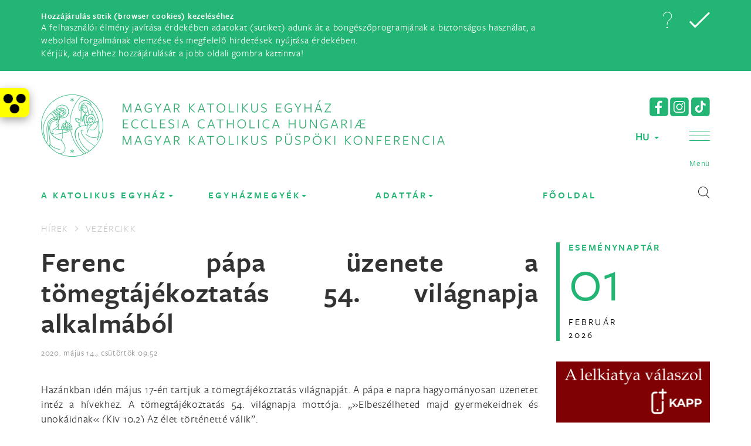

--- FILE ---
content_type: text/html;charset=UTF-8
request_url: https://katolikus.hu/cikk/ferenc-papa-uzenete-a-tomegtajekoztatas-54-vilagnapja-alkalmabol
body_size: 16715
content:
<!DOCTYPE html>

<html lang="hu">
<head>
	<meta name="postProcessMessages" content="hiddenEmail:Spamrobotok elől rejtett e-mail cím, rákattintással lehet ide írni|masik:masik uzenet">
    <meta charset="utf-8">
    <meta http-equiv="X-UA-Compatible" content="IE=edge">
    <meta name="viewport" content="width=device-width, initial-scale=1">
    <!-- The above 3 meta tags *must* come first in the head; any other head content must come *after* these tags -->
    <title>Magyar Katolikus Egyház | Ferenc pápa üzenete a tömegtájékoztatás 54. világnapja alkalmából</title>
    <!-- Bootstrap -->
    <link href="/assets/bootstrap.min-9e36259b5795d4640553025a49512dca.css" rel="stylesheet"/>
    <link href="/assets/font-awesome.min-306bb27eb8f97c9e0ac9fa8770266fd3.css" rel="stylesheet"/>
    <link href="/assets/jquery.bxslider-a4d4ea0744d1ce5707fe17da3076ae72.css" rel="stylesheet"/>
    <link href="/assets/animate-d851c31752ebee4d4d973b3b81c8a83a.css" rel="stylesheet"/>
    <!-- <link href="/assets/jquery.multilevelpushmenu.min-daab81e50d3072828331b2241f21993f.css" rel="stylesheet"/> -->
    <link href="/assets/jquery.sidemenu-b0d3460b8da6d7760e03874da1c741ea.css" rel="stylesheet"/>
    <link href="/assets/style-f0dcee33d17d5a68575eaadb9defd2b6.css" rel="stylesheet"/>
    <link href="/assets/style2-aafbaffe499b12e535c99d272f075db2.css" rel="stylesheet"/>
    <link href="/assets/green-72fd41a5a8a8c853a3068332d24f134d.css" rel="stylesheet" title="color1"/>
    <link href="/assets/green2-c73fd92807c87e81a4f5471ad7525c3a.css" rel="stylesheet" title="color2"/>

	
		
			<link href="/assets/lightbox.min-f9f0eee648f83dee3f597c2f194ff83b.css" rel="stylesheet"/>
		
	
    <!-- <script src="https://ajax.googleapis.com/ajax/libs/jquery/3.1.1/jquery.min.js"></script> -->
	<!-- <script type="text/javascript" src="/assets/jquery-3.1.1.min-f02fff6f26630c9211f810e7792d2ac2.js"></script> -->
	<script type="text/javascript" src="/assets/jquery-3.6.0.min-a89f7336fe5b5f5c25075ea05f877999.js"></script>
	<script type="text/javascript" src="/assets/a11y-5682cf470e1a4161d8788a8d644d3317.js"></script>
	<script type="text/javascript" src="/assets/js.cookie-8ca12e4632b4a1fd4aff363b935793d9.js"></script>
	<script type="text/javascript" src="/assets/ownscript-first-d8bcc5abb2f7729521aa3394bf78c7f1.js"></script>
	
	 
     
         
             <script type="text/javascript" src="/assets/bootstrap.min-fc0af94d977ac3216f20e47dfdc70df1.js"></script>
         
             <script type="text/javascript" src="/assets/lightbox.min-5660b50831ad4c3f7119bc784c1bf3c4.js"></script>
         
     
	 <script type="text/javascript">
	 	
	 	var LANG="HU";
		var AVAILABLE_LANGUAGES=[{'id':'HU','name':'magyar'},{'id':'EN','name':'angol'},{'id':'IT','name':'olasz'},{'id':'DE','name':'német'}];
		var PREV_NEXT_TXT = {prev:"Előző",next:"Következő"};
	 </script>

    <!-- HTML5 shim and Respond.js for IE8 support of HTML5 elements and media queries -->
    <!-- WARNING: Respond.js doesn't work if you view the page via file:// -->
    <!--[if lt IE 9]>
      <script src="https://oss.maxcdn.com/html5shiv/3.7.3/html5shiv.min.js"></script>
      <script src="https://oss.maxcdn.com/respond/1.4.2/respond.min.js"></script>
    <![endif]-->
    <link rel="shortcut icon" type="image/png" href="/assets/favicon-green-5196b7b20a62695b78264eb928ee815d.png" />
</head>
<body class="home"><nav id="kat-a11y-toolbar"><div class="toggle"><a title="Akadálymentesítés" role="button"><span class="a11y"></span></a></div></nav><div style="display:none" class="cookie"><div class="container"><div class="row"><div class="col-xs-7 col-md-9"><h5>Hozzájárulás sütik (browser cookies) kezeléséhez</h5>A felhasználói élmény javítása érdekében adatokat (sütiket) adunk át 
a böngészőprogramjának a biztonságos használat, a weboldal forgalmának elemzése és megfelelő hirdetések 
nyújtása érdekében.<br> Kérjük, adja ehhez hozzájárulását a jobb oldali gombra kattintva!</div><div class="col-xs-5 col-md-3 cookie-btns"><a href="/hatter/adatkezelesi-tajekoztato" role="button" title="Adatkezelési tájékoztató elolvasása" class="details sprite"></a><a role="button" title="Sütik elfogadása" class="close sprite"></a></div></div></div></div><script type="text/javascript">$(function() {
	if ('accepted' != Cookies.get('katolikus.hu-cookie-consent')) { $('.cookie').show(); }
	$('.cookie .close').click(function(e) {
	    $('.cookie').slideUp();
		 Cookies.set('katolikus.hu-cookie-consent','accepted', { expires: 30 })
	});
	
})</script><!-- mobile-search only mobile-->

<div class="container mobile-search">
    <div class="row">
        <div class="col-sm-12">
            <form>
                <input type="text" class="form-control"
					placeholder="Kattintson ide, és írja be a keresőszavakat!"
					onkeyup="return initiateSearch(event, '.mobile-search')"
					title="Írja ide a keresőszavakat"
					aria-label="Írja ide a keresőszavakat">
                <button type="button" onclick="initiateMobileSearch('.mobile-search')" title="Keresés indítása" aria-label="Keresés indítása">
					<span class="search-icon sprite"></span>
				</button>
                <div class="exit-search-sm sprite"></div>
            </form>
        </div>
    </div>
</div>
<!-- mobile-header only mobile-->



<div class="container mobile-header">
    <div class="row">
        <div class="col-sm-12">
            <div class="logo-mobile"><a href="/">Magyar Katolikus Egyház</a></div>
            <div class="logo-mobile-xs"><a href="/">Katolikus</a></div>
            <div class="mobile-controls">
				<div class="lang-switcher mobile "><a href="#" role="button" aria-haspopup="true" id="lang-switcher">HU <span class="caret"></span></a></div><script type="text/javascript">var LANG_BASE_URLS={"HU":"/cikk","EN":"/article","IT":"/articolo","DE":"/artikel",}
		$(function() {
			let createLangSwitcherPopoverContent = function() {
				var data = [];
				$.each(LANG_BASE_URLS, function(lng) {
					if ('HU' != lng) {
						data.push("<li><a role=\"button\" onclick=\"switchLang('HU','"+ lng +"');\">" + lng + "</a></li>");
					}
				});
				return ('<ul>' + data.join('') + '</ul>');
			}
			$('.lang-switcher').popover({
				container:'body',
				placement:'bottom',
				trigger:'focus',
				html:true,
				sanitize:false,
				content: createLangSwitcherPopoverContent()
			});
		});
		</script>
		<style>
		.popover .popover-content ul li { font-family: 'freightsans_prosemibold'; font-size: 18px; text-align: center; padding-top: 5px; padding-bottom: 5px; }
		.popover ul { list-style: none; }
		</style>
		
				<span class="search-icon sprite"></span>
				<span class="lines" id="baseexpand" data-role="sidemenu-toggle">
					<span class="line1"></span>
					<span class="line2"></span>
					<span class="line3"></span>
				</span>
            </div>
			<div class="mobile-socialmedia-icons">
				<a href="https://www.facebook.com/magyar.katolikus.egyhaz" target="_blank">
					<img src="/assets/facebook-icon-green-c3725befbbf09ef8e6879b7aec60da56.png" />
				</a>
				<a href="https://www.instagram.com/katolikus.official/" target="_blank">
					<img src="/assets/instagram-icon-green-c433939a026be0f00fff57bb95c5e097.png" />
				</a>
				<a href="https://www.tiktok.com/@katolikus.official" target="_blank">
					<img src="/assets/tiktok-icon-green-7557576cc2b396f9c08675ad41421f65.png" />
				</a>
			</div>
        </div>
    </div>
</div>
<div id="mobile-menu"><nav><h2 class="menu-close" data-role="sidemenu-toggle"><i class="fa fa-times"><span>Bezár<span></i></h2><ul><li class="mobile-menu-header"><a data-toggle="collapse" href="#mobile-menu-col1" aria-controls="mobile-menu-col1" aria-expanded="false">MKPK</a><ul id="mobile-menu-col1" class="collapse"><li><a href="/arckepcsarnok">Püspökök</a></li><li><a href="/cikk/mkpk-titkarsaga">MKPK Titkársága</a></li><li><a href="/egyhazmegyek">Egyházmegyetérkép</a></li><li><a href="/cikk/egyhazmegyek-honlapjai">Egyházmegyék honlapjai</a></li><li><a href="/intezmenyek">Intézmények és szervezetek</a></li><li><a href="/szerzetesrendek">Szerzetesrendek</a></li><li><a href="http://banchedati.chiesacattolica.it/cci2009/chiesa_cattolica_italiana/chiesa_nel_mondo/00007904_Chiesa_nel_Mondo.html">Nemzetközi püspöki konferenciák</a></li></ul></li><li class="mobile-menu-header"><a data-toggle="collapse" href="#mobile-menu-col2" aria-controls="mobile-menu-col2" aria-expanded="false">Tartalom</a><ul id="mobile-menu-col2" class="collapse"><li><a href="/dokumentumtar">Dokumentumtár</a></li><li><a href="/hirarchivum">Hírarchívum</a></li><li><a href="http://lexikon.katolikus.hu/">Katolikus Lexikon</a></li><li><a href="/kronologia">Kronológia</a></li><li><a href="/dokumentumtar#74">Lelkiség</a></li><li><a href="/cikk/linktar">Linktár</a></li><li><a href="/cikk/miserend">Miserend</a></li><li><a href="/cikk/plebaniai-honlapok">Plébániai honlapok</a></li><li><a href="https://katolikus.hu/hatter/3954">Gyermek- és ifjúságvédelem</a></li></ul></li><li class="mobile-menu-header"><a href="/szentiras">Szentírás</a></li><li class="mobile-menu-header"><a href="https://breviar.sk/hu/default.htm">Zsolozsma</a></li><li class="mobile-menu-header"><a data-toggle="collapse" href="#mobile-menu-col5" aria-controls="mobile-menu-col5" aria-expanded="false">Naptárak</a><ul id="mobile-menu-col5" class="collapse"><li><a href="https://igenaptar.katolikus.hu/">Igenaptár</a></li><li><a href="https://evangelium.katolikus.hu/friss/">Napi evangélium és elmélkedés</a></li><li><a href="/naptar">Eseménynaptár</a></li><li><a href="/mozgo-unnepek">Mozgó ünnepek naptára</a></li></li></ul><li><a class="parent-item" href="#">A KATOLIKUS EGYHÁZ</a><li class="mobile-menu-header"><a data-toggle="collapse" href="#mobile-menu-col6" aria-controls="mobile-menu-col6" aria-expanded="false">MKPK</a><ul id="mobile-menu-col6" class="collapse"><li><a href="/arckepcsarnok">Püspökök</a></li><li><a href="/cikk/mkpk-titkarsaga">MKPK Titkársága</a></li><li><a href="/intezmenyek#104">MKPK központi intézményei</a></li><li><a href="/intezmenyek">Intézmények és szervezetek</a></li><li><a href="/szerzetesrendek">Szerzetesrendek</a></li><li><a href="/cikk/plebaniai-honlapok">Plébániai honlapok</a></li></ul></li><li class="mobile-menu-header"><a href="https://www.vatican.va" target="_blank">Szentatya és a Vatikán</a></li><li class="mobile-menu-header"><a href="/cikk/szervezeti-felepites-57101229">Hogyan épül fel a Katolikus Egyház?</a></li><li class="mobile-menu-header"><a data-toggle="collapse" href="#mobile-menu-col9" aria-controls="mobile-menu-col9" aria-expanded="false">Egyház és társadalom</a><ul id="mobile-menu-col9" class="collapse"><li><a href="/cikk/az-egyhaz-tarsadalmi-tanitasa#h1/1">Társadalmi tanítás</a></li><li><a href="/cikk/a-katolikus-egyhaz-es-az-egyseg-keresese-okumene">A katolikus egyház és az egység kérdése (ökumené)</a></li><li><a href="/cikk/a-keresztenyseg-es-mas-vallasok">A kereszténység és más vallások</a></li></li></ul></li><li><a class="parent-item" href="#">EGYHÁZMEGYÉK</a><li class="mobile-menu-header"><a data-toggle="collapse" href="#mobile-menu-col15" aria-controls="mobile-menu-col15" aria-expanded="false">Latin rítusú</a><ul id="mobile-menu-col15" class="collapse"><li><a href="https://dnyem.hu/" target="_blank">Debrecen-Nyíregyházi Egyházmegye</a></li><li><a href="https://eger.egyhazmegye.hu" target="_blank">Egri Főegyházmegye</a></li><li><a href="https://esztergomi-ersekseg.hu/" target="_blank">Esztergom-Budapesti Főegyházmegye</a></li><li><a href="https://gyor.egyhazmegye.hu/" target="_blank">Győri Egyházmegye</a></li><li><a href="https://asztrik.hu/" target="_blank">Kalocsa-Kecskeméti Főegyházmegye</a></li><li><a href="https://kaposvar.egyhazmegye.hu/" target="_blank">Kaposvári Egyházmegye</a></li><li><a href="https://ktp.hu/" target="_blank">Katonai Ordinariátus</a></li><li><a href="https://pannonhalmifoapatsag.hu/" target="_blank">Pannonhalmi Területi Főapátság</a></li><li><a href="https://pecsiegyhazmegye.hu/" target="_blank">Pécsi Egyházmegye</a></li><li><a href="http://szeged-csanad.hu/" target="_blank">Szeged-Csanádi Egyházmegye</a></li><li><a href="https://www.szfvar.katolikus.hu/hirek" target="_blank">Székesfehérvári Egyházmegye</a></li><li><a href="https://www.martinus.hu/" target="_blank">Szombathelyi Egyházmegye</a></li><li><a href="https://vaciegyhazmegye.hu/" target="_blank">Váci Egyházmegye</a></li><li><a href="https://www.veszpremiersekseg.hu/" target="_blank">Veszprémi Főegyházmegye</a></li></ul></li><li class="mobile-menu-header"><a data-toggle="collapse" href="#mobile-menu-col16" aria-controls="mobile-menu-col16" aria-expanded="false">Görög rítusú</a><ul id="mobile-menu-col16" class="collapse"><li><a href="https://www.hd.gorogkatolikus.hu/" target="_blank">Hajdúdorogi Főegyházmegye</a></li><li><a href="https://www.migorkat.hu/" target="_blank">Miskolci Egyházmegye</a></li><li><a href="https://www.nyirgorkat.hu/" target="_blank">Nyíregyházi Egyházmegye</a></li></li></ul></li><li><a class="parent-item" href="#">Adattár</a><li class="mobile-menu-header"><a href="https://www.magyarkurir.hu/">Hírek</a></li><li class="mobile-menu-header"><a href="/dokumentumtar">Dokumentumtár</a></li><li class="mobile-menu-header"><a href="/cikk/linktar">Linktár</a></li><li class="mobile-menu-header"><a href="/kronologia">Kronológia</a></li><li class="mobile-menu-header"><a href="http://lexikon.katolikus.hu/" target="_blank">Katolikus Lexikon</a></li><li class="mobile-menu-header"><a href="/cikk/a-katolikus-egyhaz-katekizmusa">Katolikus Egyház Katekizmusa</a></li><li class="mobile-menu-header"><a href="/cikk/miserend">Miserend</a></li><li class="mobile-menu-header">Naptárak</li><li class="mobile-menu-header"><a href="/naptar">Eseménynaptár</a></li><li class="mobile-menu-header"><a href="https://evangelium.katolikus.hu/" target="_blank">Napi evangélium</a></li><li class="mobile-menu-header"><a href="https://igenaptar.katolikus.hu/" target="_blank">Igenaptár</a></li><li class="mobile-menu-header"><a href="/mozgo-unnepek">Mozgó ünnepek</a></li><li class="mobile-menu-header"><a href="https://szentiras.hu/" target="_blank">Szentírás</a></li><li class="mobile-menu-header"><a href="https://breviar.sk/hu/default.htm" target="_blank">Zsolozsma</a></li><li class="mobile-menu-header"><a href="/dokumentumtar#74">LELKISÉG</a></li><li class="mobile-menu-header"><a href="/dokumentumtar#74-76">IMÁDSÁGOK</a></li><li class="mobile-menu-header">Egyebek</li><li class="mobile-menu-header"><a href="https://katolikus.hu/dokumentumtar/utmutato-egyhazi-kifejezesek-helyesirasahoz">HELYESÍRÁS</a></li><li class="mobile-menu-header"><a href="/cikk/tamogatasok">Támogatás</a></li><li class="mobile-menu-header"><a href="/cikk/adatvedelem">Adatvédelem</a></li></li></ul></li><li><a class="parent-item" href="#">FŐOLDAL</a></li></li></ul></ul></nav></div>



<script type="text/javascript">
	const SERVER_BASE_URL="";
</script>

<!-- desktop header-->
<header>
    <div class="container">
        <!--header content, hide on mobile-->
        <div class="row header-top hidden-xs">
            <div class="col-sm-8 site-logo">
                <a href="/">
					<img src="/assets/mkpk-logo-green-hu-e217798211fc67a4f6df41dc8941ad54.png" class="img-responsive" alt="Magyar Katolikus Püspöki Konferencia logo"/>
					</a>
            </div>
            <div class="col-sm-4 header-controls">
				<div class="socialmedia-icons">
					<a href="https://www.facebook.com/magyar.katolikus.egyhaz" target="_blank">
						<img src="/assets/facebook-icon-green-c3725befbbf09ef8e6879b7aec60da56.png" />
					</a>
					<a href="https://www.instagram.com/katolikus.official/" target="_blank">
						<img src="/assets/instagram-icon-green-c433939a026be0f00fff57bb95c5e097.png" />
					</a>
					<a href="https://www.tiktok.com/@katolikus.official" target="_blank">
						<img src="/assets/tiktok-icon-green-7557576cc2b396f9c08675ad41421f65.png" />
					</a>
				</div>
				
					<div class="lang-switcher "><a href="#" role="button" aria-haspopup="true" id="lang-switcher">HU <span class="caret"></span></a></div><script type="text/javascript">var LANG_BASE_URLS={"HU":"/cikk","EN":"/article","IT":"/articolo","DE":"/artikel",}
		$(function() {
			let createLangSwitcherPopoverContent = function() {
				var data = [];
				$.each(LANG_BASE_URLS, function(lng) {
					if ('HU' != lng) {
						data.push("<li><a role=\"button\" onclick=\"switchLang('HU','"+ lng +"');\">" + lng + "</a></li>");
					}
				});
				return ('<ul>' + data.join('') + '</ul>');
			}
			$('.lang-switcher').popover({
				container:'body',
				placement:'bottom',
				trigger:'focus',
				html:true,
				sanitize:false,
				content: createLangSwitcherPopoverContent()
			});
		});
		</script>
		<style>
		.popover .popover-content ul li { font-family: 'freightsans_prosemibold'; font-size: 18px; text-align: center; padding-top: 5px; padding-bottom: 5px; }
		.popover ul { list-style: none; }
		</style>
		
				
                <div class="one-percent">
					
                </div>
                <div class="menu-open">
                    <a href="#" role="button" title="Menu">
                        <span class="lines" id="nav-icon">
                           <span class="line1"></span>
                        <span class="line2"></span>
                        <span class="line3"></span>
                        </span>
                        <span class="title">Menü</span>
                    </a>
                </div>
            </div>
            <div class="floating-search">
                <form>
                    <input type="text" class="form-control"
						placeholder="Kattintson ide, és írja be a keresőszavakat!"
						onkeyup="return initiateSearch(event, '.floating-search')"
						title="Írja ide a keresőszavakat"
						aria-label="Írja ide a keresőszavakat">
                    <div class="exit-search sprite"></div>
                </form>
            </div>
        </div>
    </div>
    <!-- top menu-->
    <div class="top-menu-container">
		<div data-producer="menu:menu" name="hamburger" style="null">

<div class="container">
	
		
			
				<div class="col-sm-3 bordered-box-lg"> 
			
			<ul> 
		
		<li class="drag menu-main-title" data-id="24">
			
				MKPK
			
			
		</li>
	
		
		<li class="drag " data-id="25">
			
				
					<a href="/arckepcsarnok">Püspökök</a>
				
			
			
		</li>
	
		
		<li class="drag " data-id="1498">
			
				
					<a href="/cikk/mkpk-titkarsaga">MKPK Titkársága</a>
				
			
			
		</li>
	
		
		<li class="drag " data-id="26">
			
				
					<a href="/egyhazmegyek">Egyházmegyetérkép</a>
				
			
			
		</li>
	
		
		<li class="drag " data-id="1501">
			
				
					<a href="/cikk/egyhazmegyek-honlapjai">Egyházmegyék honlapjai</a>
				
			
			
		</li>
	
		
		<li class="drag " data-id="27">
			
				
					<a href="/intezmenyek">Intézmények és szervezetek</a>
				
			
			
		</li>
	
		
		<li class="drag " data-id="36">
			
				
					<a href="/szerzetesrendek">Szerzetesrendek</a>
				
			
			
		</li>
	
		
		<li class="drag " data-id="278">
			
				
					<a href="http://banchedati.chiesacattolica.it/cci2009/chiesa_cattolica_italiana/chiesa_nel_mondo/00007904_Chiesa_nel_Mondo.html">Nemzetközi püspöki konferenciák</a>
				
			
			
		</li>
	
		
			
				
				</ul>
				</div>
				<div class="col-sm-3 bordered-box-xs"> 
			
			<ul> 
		
		<li class="drag menu-main-title" data-id="28">
			
				Tartalom
			
			
		</li>
	
		
		<li class="drag " data-id="29">
			
				
					<a href="/dokumentumtar">Dokumentumtár</a>
				
			
			
		</li>
	
		
		<li class="drag " data-id="44">
			
				
					<a href="/hirarchivum">Hírarchívum</a>
				
			
			
		</li>
	
		
		<li class="drag " data-id="1500">
			
				
					<a href="http://lexikon.katolikus.hu/">Katolikus Lexikon</a>
				
			
			
		</li>
	
		
		<li class="drag " data-id="41">
			
				
					<a href="/kronologia">Kronológia</a>
				
			
			
		</li>
	
		
		<li class="drag " data-id="1461">
			
				
					<a href="/dokumentumtar#74">Lelkiség</a>
				
			
			
		</li>
	
		
		<li class="drag " data-id="42">
			
				
					<a href="/cikk/linktar">Linktár</a>
				
			
			
		</li>
	
		
		<li class="drag " data-id="1496">
			
				
					<a href="/cikk/miserend">Miserend</a>
				
			
			
		</li>
	
		
		<li class="drag " data-id="283">
			
				
					<a href="/cikk/plebaniai-honlapok">Plébániai honlapok</a>
				
			
			
		</li>
	
		
		<li class="drag " data-id="1507">
			
				
					<a href="https://katolikus.hu/hatter/3954">Gyermek- és ifjúságvédelem</a>
				
			
			
		</li>
	
		
			
				
				</ul>
				</div>
				<div class="col-sm-3 bordered-box-xs"> 
			
			<ul> 
		
		<li class="drag menu-main-title" data-id="37">
			
				
					<a href="/szentiras">Szentírás</a>
				
			
			
		</li>
	
		
		<li class="drag menu-main-title" data-id="46">
			
				
					<a href="https://breviar.sk/hu/default.htm">Zsolozsma</a>
				
			
			
		</li>
	
		
		<li class="drag menu-main-title" data-id="30">
			
				Naptárak
			
			
		</li>
	
		
		<li class="drag " data-id="39">
			
				
					<a href="https://igenaptar.katolikus.hu/">Igenaptár</a>
				
			
			
		</li>
	
		
		<li class="drag " data-id="1497">
			
				
					<a href="https://evangelium.katolikus.hu/friss/">Napi evangélium és elmélkedés</a>
				
			
			
		</li>
	
		
		<li class="drag " data-id="47">
			
				
					<a href="/naptar">Eseménynaptár</a>
				
			
			
		</li>
	
		
		<li class="drag " data-id="48">
			
				
					<a href="/mozgo-unnepek">Mozgó ünnepek naptára</a>
				
			
			
		</li>
	
	
	</ul> 
	</div> 

	<div class="col-sm-3 bordered-box-xs">
		<ul>
			<li class="menu-main-title">KERESÉS</li>
			<li class="top-menu-search">
				<form>
					<input type="text" class="form-control"
						placeholder="Kattintson ide, és írja be a keresőszavakat!"
						onkeyup="return initiateSearch(event, '.top-menu-search')"
						title="Írja ide a keresőszavakat"
						aria-label="Írja ide a keresőszavakat">
					<button type="button" onclick="return initiateMobileSearch('.top-menu-search')" title="Keresés indítása" aria-label="Keresés indítása">
						<span class="search-icon sprite"></span>
					</button>
				</form>
			</li>
		</ul>
	</div>
</div>

</div>
    </div>
    <!-- main menu-->
    <div class="container sticky-nav">
        <nav class="navbar navbar-default">
            <div class="container-fluid">
                <div id="navbar" class="navbar-collapse collapse">
					<div data-producer="menu:menu" name="main" style="main"><ul class="nav navbar-nav">
	
		<li class="dropdown col-sm-3 " data-id="23">
			
				<a href="#" class="dropdown-toggle" data-toggle="dropdown" role="button" aria-haspopup="true" aria-expanded="false">
					A KATOLIKUS EGYHÁZ<span class="caret"></span>
					
				</a>
				<div class="dropdown-menu">
					
					
						
							
								
									<div class="col-sm-3 bordered-box-lg"> 
								
								<ul> 
							
							<li class="drag menu-main-title" data-id="1559">
								
									MKPK
								
								
							</li>
						
							
							<li class="drag " data-id="1560">
								
									
										<a href="/arckepcsarnok">Püspökök</a>
									
								
								
							</li>
						
							
							<li class="drag " data-id="1561">
								
									
										<a href="/cikk/mkpk-titkarsaga">MKPK Titkársága</a>
									
								
								
							</li>
						
							
							<li class="drag " data-id="1562">
								
									
										<a href="/intezmenyek#104">MKPK központi intézményei</a>
									
								
								
							</li>
						
							
							<li class="drag " data-id="1563">
								
									
										<a href="/intezmenyek">Intézmények és szervezetek</a>
									
								
								
							</li>
						
							
							<li class="drag " data-id="1564">
								
									
										<a href="/szerzetesrendek">Szerzetesrendek</a>
									
								
								
							</li>
						
							
							<li class="drag " data-id="1565">
								
									
										<a href="/cikk/plebaniai-honlapok">Plébániai honlapok</a>
									
								
								
							</li>
						
							
								
									
									</ul>
									</div>
									<div class="col-sm-3 bordered-box-xs"> 
								
								<ul> 
							
							<li class="drag menu-main-title" data-id="1566">
								
									
										<a href="https://www.vatican.va" target="_blank">Szentatya és a Vatikán</a>
									
								
								
							</li>
						
							
							<li class="drag dropdown-header" data-id="1567">
								
									
										<a href="/cikk/szervezeti-felepites-57101229">Hogyan épül fel a Katolikus Egyház?</a>
									
								
								
							</li>
						
							
								
									
									</ul>
									</div>
									<div class="col-sm-3 bordered-box-xs"> 
								
								<ul> 
							
							<li class="drag menu-main-title" data-id="1568">
								
									Egyház és társadalom
								
								
							</li>
						
							
							<li class="drag " data-id="1569">
								
									
										<a href="/cikk/az-egyhaz-tarsadalmi-tanitasa#h1/1">Társadalmi tanítás</a>
									
								
								
							</li>
						
							
							<li class="drag " data-id="1570">
								
									
										<a href="/cikk/a-katolikus-egyhaz-es-az-egyseg-keresese-okumene">A katolikus egyház és az egység kérdése (ökumené)</a>
									
								
								
							</li>
						
							
							<li class="drag " data-id="1571">
								
									
										<a href="/cikk/a-keresztenyseg-es-mas-vallasok">A kereszténység és más vallások</a>
									
								
								
							</li>
						
						
						</ul> 
						</div> 
					
				</div>
			
		</li>
	
		<li class="dropdown col-sm-3 " data-id="1">
			
				<a href="#" class="dropdown-toggle" data-toggle="dropdown" role="button" aria-haspopup="true" aria-expanded="false">
					EGYHÁZMEGYÉK<span class="caret"></span>
					
				</a>
				<div class="dropdown-menu">
					
					
						
							
								
									<div class="col-sm-3 bordered-box-lg"> 
								
								<ul> 
							
							<li class="drag menu-main-title" data-id="8">
								
									Latin rítusú
								
								
							</li>
						
							
							<li class="drag " data-id="1541">
								
									
										<a href="https://dnyem.hu/" target="_blank">Debrecen-Nyíregyházi Egyházmegye</a>
									
								
								
							</li>
						
							
							<li class="drag " data-id="1542">
								
									
										<a href="https://eger.egyhazmegye.hu" target="_blank">Egri Főegyházmegye</a>
									
								
								
							</li>
						
							
							<li class="drag " data-id="1543">
								
									
										<a href="https://esztergomi-ersekseg.hu/" target="_blank">Esztergom-Budapesti Főegyházmegye</a>
									
								
								
							</li>
						
							
							<li class="drag " data-id="1544">
								
									
										<a href="https://gyor.egyhazmegye.hu/" target="_blank">Győri Egyházmegye</a>
									
								
								
							</li>
						
							
							<li class="drag " data-id="1545">
								
									
										<a href="https://asztrik.hu/" target="_blank">Kalocsa-Kecskeméti Főegyházmegye</a>
									
								
								
							</li>
						
							
							<li class="drag " data-id="1546">
								
									
										<a href="https://kaposvar.egyhazmegye.hu/" target="_blank">Kaposvári Egyházmegye</a>
									
								
								
							</li>
						
							
							<li class="drag " data-id="1547">
								
									
										<a href="https://ktp.hu/" target="_blank">Katonai Ordinariátus</a>
									
								
								
							</li>
						
							
							<li class="drag " data-id="1548">
								
									
										<a href="https://pannonhalmifoapatsag.hu/" target="_blank">Pannonhalmi Területi Főapátság</a>
									
								
								
							</li>
						
							
							<li class="drag " data-id="1549">
								
									
										<a href="https://pecsiegyhazmegye.hu/" target="_blank">Pécsi Egyházmegye</a>
									
								
								
							</li>
						
							
							<li class="drag " data-id="1550">
								
									
										<a href="http://szeged-csanad.hu/" target="_blank">Szeged-Csanádi Egyházmegye</a>
									
								
								
							</li>
						
							
							<li class="drag " data-id="1552">
								
									
										<a href="https://www.szfvar.katolikus.hu/hirek" target="_blank">Székesfehérvári Egyházmegye</a>
									
								
								
							</li>
						
							
							<li class="drag " data-id="1551">
								
									
										<a href="https://www.martinus.hu/" target="_blank">Szombathelyi Egyházmegye</a>
									
								
								
							</li>
						
							
							<li class="drag " data-id="1554">
								
									
										<a href="https://vaciegyhazmegye.hu/" target="_blank">Váci Egyházmegye</a>
									
								
								
							</li>
						
							
							<li class="drag " data-id="1553">
								
									
										<a href="https://www.veszpremiersekseg.hu/" target="_blank">Veszprémi Főegyházmegye</a>
									
								
								
							</li>
						
							
								
									
									</ul>
									</div>
									<div class="col-sm-3 bordered-box-xs"> 
								
								<ul> 
							
							<li class="drag menu-main-title" data-id="4">
								
									Görög rítusú
								
								
							</li>
						
							
							<li class="drag " data-id="1555">
								
									
										<a href="https://www.hd.gorogkatolikus.hu/" target="_blank">Hajdúdorogi Főegyházmegye</a>
									
								
								
							</li>
						
							
							<li class="drag " data-id="1556">
								
									
										<a href="https://www.migorkat.hu/" target="_blank">Miskolci Egyházmegye</a>
									
								
								
							</li>
						
							
							<li class="drag " data-id="1557">
								
									
										<a href="https://www.nyirgorkat.hu/" target="_blank">Nyíregyházi Egyházmegye</a>
									
								
								
							</li>
						
							
								
									
									</ul>
									</div>
									<div class="col-sm-3 bordered-box-xs"> 
								
								<ul> 
							
							<li class="drag menu-main-title" data-id="1558">
								
									
										<a href="/egyhazmegyek">Egyházmegyék térképen</a>
									
								
								
							</li>
						
						
						</ul> 
						</div> 
					
				</div>
			
		</li>
	
		<li class="dropdown col-sm-3 " data-id="2">
			
				<a href="#" class="dropdown-toggle" data-toggle="dropdown" role="button" aria-haspopup="true" aria-expanded="false">
					Adattár<span class="caret"></span>
					
				</a>
				<div class="dropdown-menu">
					
					
						
							
								
									<div class="col-sm-3 bordered-box-lg"> 
								
								<ul> 
							
							<li class="drag menu-main-title" data-id="22">
								
									
										<a href="https://www.magyarkurir.hu/">Hírek</a>
									
								
								
							</li>
						
							
							<li class="drag dropdown-header" data-id="1530">
								
									
										<a href="/dokumentumtar">Dokumentumtár</a>
									
								
								
							</li>
						
							
							<li class="drag dropdown-header" data-id="1531">
								
									
										<a href="/cikk/linktar">Linktár</a>
									
								
								
							</li>
						
							
							<li class="drag dropdown-header" data-id="1532">
								
									
										<a href="/kronologia">Kronológia</a>
									
								
								
							</li>
						
							
							<li class="drag dropdown-header" data-id="1533">
								
									
										<a href="http://lexikon.katolikus.hu/" target="_blank">Katolikus Lexikon</a>
									
								
								
							</li>
						
							
							<li class="drag dropdown-header" data-id="1534">
								
									
										<a href="/cikk/a-katolikus-egyhaz-katekizmusa">Katolikus Egyház Katekizmusa</a>
									
								
								
							</li>
						
							
							<li class="drag dropdown-header" data-id="1535">
								
									
										<a href="/cikk/miserend">Miserend</a>
									
								
								
							</li>
						
							
								
									
									</ul>
									</div>
									<div class="col-sm-3 bordered-box-xs"> 
								
								<ul> 
							
							<li class="drag menu-main-title" data-id="145">
								
									Naptárak
								
								
							</li>
						
							
							<li class="drag dropdown-header" data-id="1536">
								
									
										<a href="/naptar">Eseménynaptár</a>
									
								
								
							</li>
						
							
							<li class="drag dropdown-header" data-id="1537">
								
									
										<a href="https://evangelium.katolikus.hu/" target="_blank">Napi evangélium</a>
									
								
								
							</li>
						
							
							<li class="drag dropdown-header" data-id="1538">
								
									
										<a href="https://igenaptar.katolikus.hu/" target="_blank">Igenaptár</a>
									
								
								
							</li>
						
							
							<li class="drag dropdown-header" data-id="1539">
								
									
										<a href="/mozgo-unnepek">Mozgó ünnepek</a>
									
								
								
							</li>
						
							
								
									
									</ul>
									</div>
									<div class="col-sm-3 bordered-box-xs"> 
								
								<ul> 
							
							<li class="drag menu-main-title" data-id="152">
								
									
										<a href="https://szentiras.hu/" target="_blank">Szentírás</a>
									
								
								
							</li>
						
							
							<li class="drag dropdown-header" data-id="1540">
								
									
										<a href="https://breviar.sk/hu/default.htm" target="_blank">Zsolozsma</a>
									
								
								
							</li>
						
							
							<li class="drag dropdown-header" data-id="1580">
								
									
										<a href="/dokumentumtar#74">LELKISÉG</a>
									
								
								
							</li>
						
							
							<li class="drag dropdown-header" data-id="1581">
								
									
										<a href="/dokumentumtar#74-76">IMÁDSÁGOK</a>
									
								
								
							</li>
						
							
								
									
									</ul>
									</div>
									<div class="col-sm-3 bordered-box-xs"> 
								
								<ul> 
							
							<li class="drag menu-main-title" data-id="1572">
								
									Egyebek
								
								
							</li>
						
							
							<li class="drag dropdown-header" data-id="1573">
								
									
										<a href="https://katolikus.hu/dokumentumtar/utmutato-egyhazi-kifejezesek-helyesirasahoz">HELYESÍRÁS</a>
									
								
								
							</li>
						
							
							<li class="drag dropdown-header" data-id="1574">
								
									
										<a href="/cikk/tamogatasok">Támogatás</a>
									
								
								
							</li>
						
							
							<li class="drag dropdown-header" data-id="1579">
								
									
										<a href="/cikk/adatvedelem">Adatvédelem</a>
									
								
								
							</li>
						
							
							<li class="drag dropdown-header" data-id="1575">
								
									
										<a href="/cikk/background-document-child-protection-documents-t65fhj67d-HU">Gyermek- és ifjúságvédelem</a>
									
								
								
							</li>
						
						
						</ul> 
						</div> 
					
				</div>
			
		</li>
	
		<li class="dropdown col-sm-3 " data-id="3">
			
				
					<a href="https://katolikus.hu">
						FŐOLDAL
						
					</a>
				
			
		</li>
	
</ul>

</div>
                    <div class="search-btn-in-menu">
                        <i class="sprite search-icon" href="">&nbsp;</i>
                    </div>
                </div>
                <!--/.nav-collapse -->
            </div>
            <!--/.container-fluid -->
        </nav>
        <div class="container">
</header>

<!-- content--><section><div class="container"><div class="row"><!-- content--><div class="col-lg-9 col-md-8 col-sm-8 content article">
	
	    <ol class="breadcrumb" vocab="https://schema.org" typeof="BreadcrumbList">
	        
	        
	            <li property="itemListElement" typeof="ListItem">
				<a  href="/" property="item" typeof="WebPage">
					<span property="name">Hírek</span>
					<meta property="position" content="1"/>
				</a>
			</li>
	        
	            <li class=&quot;active&quot; property="itemListElement" typeof="ListItem">
				
					<span property="name">Vezércikk</span>
					<meta property="position" content="1"/>
				
			</li>
	        
	    </ol>
	

<article class="article"><div class="row margin-bottom-md"><div class="col-xs-12"><h1 class="article-title">Ferenc pápa üzenete a tömegtájékoztatás 54. világnapja alkalmából</h1></div><div class="col-xs-12 article-meta"><span  class="date">2020. május 14., csütörtök 09:52</span></div><div class="col-xs-12 article-content"><div style="display:none;" class="collapsible-widget"><h4 data-toggle="collapse" data-target="#table-of-contents" class="tag collapsed">Tartalomjegyzék</h4><div id="table-of-contents" class="collapse in bordered-box-sm clearfix"><div class="col-sm-12 toc-content"></div></div></div><div id="editor-container"><p>Hazánkban idén május 17-én tartjuk a tömegtájékoztatás világnapját. A pápa e napra hagyományosan üzenetet intéz a hívekhez. A tömegtájékoztatás 54. világnapja mottója: „»Elbeszélheted majd gyermekeidnek és unokáidnak« (Kiv 10,2) Az élet történetté válik”.</p><div class="artile-image pull-right img-half" style=""><img class="img-responsive" src="/media/k_tomegtajekoztatas-4845.jpg?size=h" alt=""></div><p>A tömegtájékoztatás világnapjának idei üzenetét az „elbeszélés” témájának szeretném szentelni, mert azt hiszem, hogy ha nem akarunk eltévedni, akkor olyannyira szükségünk van a jó történetek igazságára, akár a levegőre: olyan történetekre, amelyek építenek és nem rombolnak, történetekre, amelyek segítenek megtalálni a gyökereinket és meglelni az erőt ahhoz, hogy együtt előre tudjunk haladni. A minket körülvevő hangok és üzenetek zűrzavarában szükségünk van egy emberi történetre, amely nekünk és rólunk szól és a bennünk lakozó szépségről beszél. Egy történetre, amely a világot és az eseményeket szelíden szemlélve képes értelmezi, ami elbeszéli, hogy mindnyájan egy élő szövet részei vagyunk, és ami megmutatja, hogy a szálak, amelyek összekötnek minket, milyen szorosan fonódnak össze.<br><br>1. Történeteket szőni<br>Az ember mesélő lény. Kiskorunk óta éhezünk a történetekre, éppúgy, ahogy a táplálékra. Legyen szó mesékről, regényekről, filmekről, dalokról vagy hírekről: a történetek befolyásolják az életünket, még akkor is, ha ennek nem is vagyunk tudatában. Gyakran a bennük szereplő karakterek és történetek alapján döntünk arról, hogy mi a helyes és mi a rossz. A történetek formálnak minket, alakítják meggyőződésünket és viselkedésünket, segíthetnek megérteni és megfogalmazni, hogy kik is vagyunk.<br><br>Az ember nemcsak az egyetlen olyan élőlény, akinek ruházatra van szüksége, hogy sebezhetőségét eltakarja (vö. Ter 3,21), hanem az egyetlen is, akinek elbeszélnie kell, hogy történetekbe kell „öltöznie”, hogy megőrizze életét. Nemcsak ruhákat szövünk, hanem történeteket is: emberi képesség az, hogy szöveteket és szövegeket szőjjön. A történetek mindig közös „szövőszéken” születnek, és mindig olyan hősöket állítanak elénk, akik legyenek egészen hétköznapiak, egy álom után eredve nehéz helyzetekkel birkóznak meg és megküzdenek a gonosszal, mindvégig egy bátorságot adó erőtől hajtva: ez pedig a szeretet ereje. Elmerülve e történetekben hősies motivációkra találhatunk, amelyek minket is segítenek szembenézni az élet kihívásaival.<br><br>Az ember mesélő lény, mivel fejlődő lény, olyan, aki felfedezi magát a mindennapi élet szövetében és gazdagodást talál benne. Elbeszélésünk azonban már a kezdetektől veszélyben forog, mivel a gonosz mindenütt meglapul a történelemben.<br><br>2. Nem minden történet jó<br>„Ha ebből eszel, akkor olyan leszel, mint az Isten” (vö. Ter 3,5). A kígyó kísértése csomót köt a történelem szövetének szálaira, amit nehéz kibontani. „Ha ezt vagy azt megszerzed, akkor ez leszel, akkor el fogod érni...” – suttogja a fülünkbe még ma is, és ez az úgynevezett kizsákmányolási célú storytelling. Hány és hány történet kábít minket, hiteti el velünk, hogy a boldogság érdekében egyre többet és többet kell fogyasztanunk és birtokolnunk. Már észre sem vesszük, hogy mennyire vágyunk a pletykákra és locsogásra, hogy mennyi erőszakot és hamisságot fogyasztunk. A kommunikáció szövőszékei gyakran nem konstruktív történeteket hoznak létre, amelyek összetartják a társadalmi kapcsolatokat és a kultúra szövetét, hanem pusztító és provokatív történeteket, amelyek az együttélés sérülékeny szálait elkoptatják és szétszakítják. Ellenőrizetlen információk gyűjtésével, a banális és manipuláló mondatok ismételgetésével, a gyűlöletbeszéd terjesztésével a többi embernek nem továbbszőjük a történetét, hanem megfosztjuk méltóságától.<br><br>Bár azok a történetek, amelyek ilyen céllal születtek vagy a hatalomgyakorlást szolgálják, rövid életűek, a jó történetek képesek leküzdeni a tér és az idő korlátait. Képesek évszázadok óta időszerűek lenni, mert táplálják az életet. Egy olyan korban, amikor a hamisítás művészete egyre kifinomultabb lesz és hihetetlen szintre jutott (deepfake), bölcsességre van szükségünk, hogy a gyönyörű, igaz és jó történeteket befogadjuk és elbeszéljük, és bátorságra, hogy a hamis és rosszindulatú történeteket elutasítsuk. Végül pedig türelemre és a megkülönböztetés képességére, hogy újra felfedezzük azokat a történeteket, amelyek segítenek, hogy ne veszítsük el a fonalat korunk zűrzavarában; a történeteket, amelyek újra napvilágra hozzák létezésünk igazságát – a mindennapi élet gyakran figyelmen kívül hagyott hősiességében is.<br><br>3. A történetek Története<br>A Szentírás a történetek Története. Hány és hány eseménnyel, néppel és emberrel találkozunk benne! A kezdetektől elénk tárja az egy Istent, aki teremtő és egyúttal elbeszélő is: kimondja Szavát és a dolgok létrejönnek (vö. Ter 1). Szavával hívja létbe Isten a dolgokat, majd a teremtés csúcspontjaként megteremti a férfit és az asszonyt, mint szabad beszélgetőpartnereit, akik vele együtt alkotják tovább a történetet. Az egyik zsoltárban a Teremtőhöz így szól a teremtmény: „Te alkottad belsőmet, anyám méhében te szőtted a testem. Áldalak, amiért csodálatosan megalkottál, és amiért csodálatos minden műved (…) létem soha nem volt rejtve előtted. Amikor a homályban keletkeztem, és a föld mélyén elindult életem” (Zsolt 139,13–15). Nem születünk késznek – mindig „szőttnek” és „kötöttnek” kell lennünk. Az életet arra kaptuk, hogy továbbszőjük azt a meglepő csodát, amik vagyunk.<br><br>Ebben az értelemben a Biblia Isten és az emberiség nagy szerelmi története, amelynek Jézus áll a középpontjában. Az ő történetében teljesedik be Isten szeretete az ember iránt és jut el ugyanakkor az ember szerelmi története az Istennel való beteljesedéshez. Tehát nemzedékről nemzedékre arra hivatott az ember, hogy elmesélje és emlékezetében rögzítse e történetek Történetének legfontosabb eseményeit, amelyek alkalmasak arra, hogy feltárják a történések értelmét.<br><br>Ennek az üzenetnek a címe a Kivonulás könyvéből származik, ez az az alapvető bibliai elbeszélés, amely leírja, hogy Isten miként avatkozott be népének történetébe. Amikor Izrael rabszolgává tett fiai Istenhez kiáltottak, meghallgatta őket és megemlékezett róluk: „Isten meghallotta panaszukat, és Isten megemlékezett az Ábrahámmal, Izsákkal és Jákobbal kötött szövetségről. Jóakaratúan tekintett le Izrael fiaira és felismerte” (Kiv 2,24–25). Istennek a szövetségről való megemlékezése a jelek és csodák által a rabságból való megszabaduláshoz vezet. És ezen a ponton Isten kinyilatkoztatja Mózesnek e jelek jelentését: „Elbeszélheted majd gyermekeidnek és gyermekeid gyermekeinek (…) milyen csodákat vittem végbe közöttük, így megtudhatjátok, hogy én vagyok az Úr” (Kiv 10,2). A Kivonulás tapasztalata azt tanítja nekünk, hogy Isten felismerése mindenekelőtt úgy közvetíthető, ha az ember nemzedékről nemzedékre továbbmondja, Isten miként mutatta és mutatja meg jelenlétét. Az élet Istene az élet elbeszélése által közli magát.<br><br>Maga Jézus nem elvont beszédekben tanít Istenről, hanem példázatokban, rövid, a mindennapi életből vett elbeszélésekkel. Ezekben az élet történetté válik – majd a hallgató számára a történet életté válik: a történet behatol mindazok életébe, akik hallgatják és átalakítja őket.<br><br>Nem véletlen tehát, hogy az evangéliumok is történetek. Nemcsak tájékoztatnak Jézusról, hanem „át is alakítanak”<a href="#1">1</a>, Jézushoz hasonlóvá tesznek minket: az evangélium arra hívja az olvasót, hogy részesüljön Jézus hitében és ossza meg az Ő életét. János evangéliuma elmondja, ahogy a per excellence Elbeszélő – a Logosz, az Örökkévaló Ige – elbeszéléssé lett: „az Egyszülött Isten nyilatkoztatta ki, aki az Atya ölén van” (Jn 1,18). Az „elbeszélés” kifejezést használtam, mert az eredeti exeghésato kifejezés lefordítható mind a „kinyilatkoztatni”, mind pedig az „elmondani” kifejezéssel. Isten személyesen „beleszőtte magát” emberségünkbe és ezzel új módszert tanított arra, hogy továbbszőjük történetünket.<br><br>4. Egy történet, amely megújul<br>Krisztus története nem a múlt öröksége, hanem a mi történetünk és még mindig aktuális. Ez megmutatja nekünk, hogy Isten annyira a szívén viseli az embert, a testünket, a történetünket, hogy maga is emberré, testté és történetté vált. És azt is elmondja, hogy nincsenek jelentéktelen, „kicsi” emberi történetek. Mivel Isten történetté lett, bizonyos értelemben minden emberi történet isteni történet. Az Atya minden egyes ember történetében felismeri Fiának a földre ereszkedését. Minden emberi történet megfoszthatatlan méltósággal rendelkezik. És ezért az emberiség megérdemli azokat a történeteket, amelyek megfelelnek szintjének, annak a szédítő és lenyűgöző magasságnak, amelyre Jézus minden embert meghívott.<br><br>„Meglátszik rajtatok, hogy Krisztus levele vagytok – jegyezte meg Szent Pál –, amelyet mi írtunk, nem tintával, hanem az élő Isten Lelkével, nem is kőtáblára, hanem az élő szív lapjaira” (2Kor 3,3). A Szentlélek, Isten szeretete ír bennünk. És azáltal, hogy bennünk ír, megszilárdítja bennünk a jót és emlékeztet rá. A latin kifejezés: recordatio, vagyis emlékezés, azt jelenti: a szívben (latinul cor) hordozni, a szívbe írni. A Szentlélek ereje által minden történet, még a legelfelejtettebb is, még a leggörbébb vonalakon írtnak tűnő is inspirációt találhat mint az evangélium mellékleteként újjászületett remekmű. Mint Szent Ágoston Vallomásai. Mint Szent Ignác „A zarándok”-ja. Mint a Gyermek Jézusról nevezett Szent Teréztől az Egy lélek története. Mint Manzonitól A jegyesek vagy Dosztojevszkijtől a Karamazov testvérek. És mint számtalan más történet, amely csodálatos módon állította elénk Isten szabadságának az emberrel való találkozását. Mindannyian ismerünk különféle történeteket, amelyek az evangélium illatát árasztják, és amelyek tanúságot tesznek az életet átalakító szeretetről. Ezek a történetek azt kívánják, hogy bármikor, bármilyen nyelven, bármilyen módon adjuk is tovább, beszéljük el és keltsük életre őket.<br><br>5. Egy történet, amely megújít minket<br>Minden nagy történetben benne van a saját történetünk is. Ha a Bibliát, a szentek történeteit, valamint azokat a szövegeket olvassuk, amelyek képesek voltak az emberek lelkét megvilágosítani és szépségét feltárni, akkor a Szentlélek szabadon írhat szívünkbe, megújítva bennünk annak emlékezetét, hogy kik vagyunk Isten szemében. Ha emlékszünk a szeretetre, amely megteremtett és megváltott minket, ha hagyjuk, hogy a szeretet behatoljon mindennapi történeteinkbe, ha irgalmat szövünk mindennapi életünk szövetébe, akkor valóban új fejezetet nyitunk az elbeszélésben. Akkor már nem a szomorúság és a bánat csapdájában vergődünk, nem vagyunk egy beteg, a szívet megbéklyózó emlékhez kötve. Ha megnyílunk mások előtt, megnyílunk magának az Elbeszélőnek is. Istennek elmondani a történetünket soha nem hiábavaló: még ha az események változatlanok maradnak is, a jelentésük és a nézőpontunk megváltozik. Az Úrnak magunkról beszélni azt jelenti, hogy elfogadjuk irgalmas és szerető perspektíváját saját magunk és mások számára is. Elmondhatjuk neki élményeinket, embereket és élethelyzeteket bízhatunk rá. Istennel együtt újraszőhetjük az élet hálóját, kijavíthatjuk annak lyukait és szakadásait – mennyire szükségünk van erre mindnyájunknak!<br><br>Az Elbeszélő szemével – az Egyetlenével, aki teljes rálátással bír – ezután közeledhetünk a főszereplőkhöz: testvéreinkhez, akik mint mi is, szerepet játszanak napjaink történetében. Igen, a világ színpadán ugyanis senki sem statiszta, és mindenkinek a története nyitott a változás lehetőségére. Még ha a gonoszról kell is beszélnünk, megtanulhatjuk, hogy teret hagyjunk a megváltásnak, a gonoszság közepette is felismerhetjük a Jó dinamikáját és teret adhatunk neki.<br><br>Nem a storytelling logikájának követéséről van tehát szó, és nem is arról, hogy magunkat reklámoznánk – ez nem más, mint emlékezés arra és őrzése annak, amik Isten szemében vagyunk; tanúságtétel arról, amit a Szentlélek a szívünkbe ír; kinyilvánítása mindenki számára annak, hogy történetük nagyszerű csodákat tartalmaz. Azért, hogy ezt meg tudjuk tenni, forduljunk egy asszonyhoz, aki méhében szőtte Krisztus emberi természetét, és aki – amint az evangélium tanúsítja – egybefont mindent, ami vele történt. Szűz Mária megőrzött mindent és szívében el-elgondolkodott rajta (vö. Lk 2,19). Kérjük az ő segítségét, aki megértette, hogyan lehet a szeretet gyengéd erejével kibogozni az élet csomóit.<br><br>Ó, Mária, Asszonyunk és Anyánk, aki méhedben szőtted az isteni Szót és életeddel elbeszélted Isten csodálatos tetteit! Hallgasd meg történetünket, őrizd meg a szívedben, és tedd magadévá azokat az elbeszéléseket, amelyeket senki sem akar hallani. Taníts meg minket, hogy felismerjük a történelmet irányító helyes szálakat. Tekints a csomók sokaságára, amelyekbe életünk belegabalyodik, és amelyek emlékezetünket megbénítják. Gyengéd kezed nyomán minden csomó kioldódik. Lélek Anyja, Bizalom Anyja, ösztönözz minket is. Segíts minket, hogy a béke történetét, a jövő történetét alkossuk meg. És mutasd meg nekünk az utat, amelyet együtt járnunk kell.<br><br>Rómában, a Lateráni Szent Jánosnál, 2020. január 24-én, Szalézi Szent Ferenc emléknapján <br><br>Ferenc<br><br></p>

<fn id="1">1. Vö. XVI. Benedek pápa, Spe salvi enciklika 2, „a keresztény üzenet nem csak »informatív«, ‘tájékoztató’, hanem »performatív«, ‘átalakító’ volt – azaz az evangélium nemcsak valami tudható dolog közlése; hanem olyan közlés, amely tényeket hoz létre és megváltoztatja az életet”.</fn></div></div></div></article><!-- onepercent--><div  class="row content-bottom widget margin-bottom-md one-percent-widget"><a target="_blank" href="https://www.facebook.com/magyar.katolikus.egyhaz"><img class="img-responsive" src="/media/facebook-balra.jpg"/></a></div></div><!-- sidebar--><div class="col-lg-3 col-md-4 col-sm-4 sidebar"><aside><div class="row widget margin-bottom-md one-percent-widget"></div>


<div class="row widget bordered-box-lg margin-bottom-md ">
	<div class="col-sm-12">
		<h4 class="tag">Eseménynaptár</h4>
		<div class="fancy-date">
			<a href="/naptar/ma"><span class="day">01</span></a>
			<a href="/naptar"><span class="month">február</span></a>
			<a href="/naptar"><span class="year">2026</span></a>
		</div>
	</div>
</div>
<div class="row widget margin-bottom-md one-percent-widget"><a target="_blank" href="https://lelkiatyavalaszol.katolikus.hu"><img class="img-responsive" src="/media/lelkiatya_valaszol.png?size=270" alt="A lelkiatya válaszol"/></a></div><div class="row widget margin-bottom-md one-percent-widget"></div><a href="https://magyarkurir.hu" style="display:block;margin-bottom:20px;"><img src="/assets/mk-logo-47bb994b8e3ea1f2c78f488eec11f6f6.jpg" alt="Magyar Kurír logo" class="img-responsive"/></a><div class="row widget widget-events bordered-box-sm margin-bottom-md verticalcarousel"><div class="col-sm-12"><div class="slider2"><div  class="slide"><article><h4><a target="_blank" href="https://magyarkurir.hu/hirek/mai-evangelium-2026-februar-1-evkozi-4-vasarnap">Mai evangélium – 2026. február 1., évközi 4. vasárnap</a></h4><p>2026. február 1., vasárnap</p></article></div><div  class="slide"><article><h4><a target="_blank" href="https://magyarkurir.hu/hirek/a-het-verse-radnoti-miklos-februar">A HÉT VERSE – Radnóti Miklós: Február</a></h4><p>2026. január 31., szombat</p></article></div><div  class="slide"><article><h4><a target="_blank" href="https://magyarkurir.hu/hirek/maria-lactans-szoptato-madonna-abrazolasai-europaban">Maria Lactans – A szoptató Madonna ábrázolásai Európában</a></h4><p>2026. január 31., szombat</p></article></div><div  class="slide"><article><h4><a target="_blank" href="https://magyarkurir.hu/hirek/papok-es-lelkipasztori-munkatarsak-mexikoi-bunbandak-celkeresztjeben">Papok és lelkipásztori munkatársak a mexikói bűnbandák célkeresztjében</a></h4><p>2026. január 31., szombat</p></article></div><div  class="slide"><article><h4><a target="_blank" href="https://magyarkurir.hu/hirek/leo-papa-perui-puspokokhoz-eljetek-ugy-mint-az-apostolok">Leó  pápa a perui püspökökhöz: Éljetek úgy, mint az apostolok</a></h4><p>2026. január 31., szombat</p></article></div><div  class="slide"><article><h4><a target="_blank" href="https://magyarkurir.hu/hirek/mintha-olomfalak-kozott-elt-volna-tihanyi-lajos-eletmu-kiallitasa-nemzeti-galeriaban">Mintha ólomfalak között élt volna – Tihanyi Lajos életmű-kiállítása a Nemzeti Galériában</a></h4><p>2026. január 31., szombat</p></article></div><div  class="slide"><article><h4><a target="_blank" href="https://magyarkurir.hu/hirek/pillanatkepek-maltai-szeretetszolgalat-diszpecserszolgalatanak-munkajabol">Pillanatképek a Máltai Szeretetszolgálat diszpécserszolgálatának munkájából</a></h4><p>2026. január 31., szombat</p></article></div><div  class="slide"><article><h4><a target="_blank" href="https://magyarkurir.hu/hirek/a-boldogsagrol">A boldogságról</a></h4><p>2026. január 31., szombat</p></article></div></div></div></div><div class="row bordered-box-sm margin-bottom-md"><div class="col-sm-12"><div class="row widget widget-daily margin-bottom-md collapsible-widget">
	<div class="col-sm-12">
		<h4 class="tag" data-toggle="collapse" data-target="#box1">napi evangélium</h4>
		<div id="box1" class="collapse in">
			<article>
				
				<h3>
					
						<a href="/szentiras/kereses/Mt 5,1-12a">Mt 5,1-12a</a>
					
				</h3>
				<p class="excerpt">Örüljetek és ujjongjatok, mert nagy lesz a ti jutalmatok az égben.</p>
			</article>
		</div>
	</div>
</div>


<div class="row widget widget-daily margin-bottom-md collapsible-widget">
	<div class="col-sm-12">
		<h4 class="tag" data-toggle="collapse" data-target="#box2">Nap szentje</h4> 
		<div id="box2" class="collapse in">
			
				<p class="excerpt">A mai napon nem ünneplünk szentet</p>
				<a class="pull-right margin-bottom-md small" href="/szent/lista">
					<span class="glyphicon glyphicon-arrow-right"></span> Tovább a szentekhez
				</a>
			
		</div>
	</div>
</div>
</div></div><div class="row widget margin-bottom-md one-percent-widget"></div></aside></div><!-- </div>--></div></div></section>
<footer>
  <div class="container">
    <div data-producer="menu:menu" name="footer" style="footer"><!--hide on mobile -->
<div class="row footer-menu hidden-xs">
	
	
	

</div>

</div>
    <div data-producer="menu:menu" name="social" style="social"><div class="row footer-menu"><div class="col-sm-offset-2 col-sm-7 hidden-xs"><div class="row footer-links"><div data-id="92" class="drag col-sm-3 footer-default-link"></div><div data-id="93" class="drag col-sm-3 footer-social-link"></div><div data-id="94" class="drag col-sm-6 footer-social-link"></div><div data-id="96" class="drag col-sm-3 footer-default-link"><a href="/cikk/jogi-nyilatkozat">Jogi Nyilatkozat</a></div><div data-id="95" class="drag col-sm-3 footer-default-link"><a href="/cikk/impresszum">Impresszum</a></div><div data-id="97" class="drag col-sm-6 footer-default-link"><a href="/cikk/gyakran-ismetelt-kerdesek">GYIK</a></div></div></div><div style="margin-left:-150px;" class="col-sm-3 hidden-xs"><span class="copy-info">© Minden jog fenntartva. 2018.</span></div><div class="col-sm-3 hidden-sm hidden-md hidden-lg"><span class="copy-info">© Minden jog fenntartva. 2018.</span></div></div></div>
  </div>
</footer>







<script type="text/javascript" src="/assets/jquery.bxslider.min-460762c5d812033b17a6b2731f013f0a.js" ></script> 


<script type="text/javascript" src="/assets/jquery.nanoscroller.min-4d443ecf6a69808577bc470e0624c5ee.js" type="text/javascript"></script>

<script type="text/javascript" src="/assets/ownscript-97cfbb479c134f2019177b19e80d41f6.js" type="text/javascript"></script>



<script type="text/javascript">
	var SEARCH_URL = "/kereses/";
	var BIBLE_SEARCH_URL = "/szentiras/kereses/";

	// mobile multi level menu
	$(document).ready(function() {
		// console.log(window.location.hash);
		var hash = window.location.hash
		if (hash.startsWith('#h')) {
			var level = hash.substring(1,3);
			var gtPos = hash.indexOf('>');
			var count = 0;
			var id = null;
			var anchor = null;
			if (gtPos >= 0) {
				count = hash.substring(4,gtPos);
				id = hash.substring(gtPos+1);
			} else {
				count = hash.substring(4);
			}
			if (id) { anchor = $(level+'#'+id);	}
			else { anchor = $(level+':eq('+count+')'); }
			if (anchor && anchor.length > 0) {
				$('html, body').animate({scrollTop: anchor.offset().top}, 500);
			}
		}

		/*
		 * jquery.sidemenu.js
		 * https://github.com/kami-zh/jquery.sidemenu.js
		 *
		 * Copyright 2015 kami.
		 * Released under the MIT license.
		 */
		// initialize sidemenu
		$('[data-role=sidemenu-toggle]').on('click', function(e) {
			e.preventDefault();
			var $container = $('body'); //$('[data-role=sidemenu-container]');
			$container.toggleClass('is-active');
			if ($container.hasClass('is-active')) {
				$('html, body').animate({ scrollTop: 0 }, 'slow');
			}
		});
	});
</script>
<script type="text/javascript">var ARTICLE_LANG_VARIANT_URLS={
	
	'HU':'ferenc-papa-uzenete-a-tomegtajekoztatas-54-vilagnapja-alkalmabol',
	
}
function getHeaders() {
	return $('#editor-container, .note-editing-area').find('h1, h2, h3, h4');
}
function setupToc() {
	var toc = $('#table-of-contents .toc-content').empty();
	getHeaders().each(function(idx,item) {
		var $ref = $('<a onclick="jumpToHeader('+idx+');">').append(
			$('<span>',{'class':'toc-'+item.tagName.toLowerCase()}).html(item.innerText)
		);
		toc.append($ref);
	});
	if (toc.children().length > 0) { console.log('show',toc.parent().parent());toc.parent().parent().show(); }
	else { toc.parent().parent().hide(); }
}
function jumpToHeader(num) {
	var itemFound = null
	getHeaders().each(function(idx,item) {
		if (idx == num) { itemFound = item; return false; }
	});
	var ofs = 50 + (window.IS_ADMIN ? 80 : 0);
	$('html, body').animate({
		scrollTop: $(itemFound).offset().top - ofs
	}, 0);
}
$(function() {
	setupToc();
	$('body').prepend('<a href="#" class="back-to-top" title="Vissza a tetejére"><span class="glyphicon glyphicon-chevron-up"></span></a>');
	$(window).scroll(function() {
		if ( $(window).scrollTop() > 300 ) {
			$('a.back-to-top').fadeIn('slow');
		} else {
			$('a.back-to-top').fadeOut('slow');
		}
	});
	$('a.back-to-top').click(function() {
		$('html, body').animate({
			scrollTop: 0
		}, 700);
		return false;
	});
	
	lightbox.option({'albumLabel':'%1 / %2'})
	lightboxUpdateAriaLabels({'ariaNextText':'Következő kép','ariaPrevText':'Előző kép'})
	$('#editor-container img').each(function(idx,item) {
		var $i = $(item);
		var src = $i.prop('src').split('?size')
		var $a = $('<a>',{'href':src[0], 'data-lightbox':'image'})
		$i.parent().prepend($a);
		$i.detach();
		$a.append($i)
	});
});</script></body>

--- FILE ---
content_type: text/css;charset=UTF-8
request_url: https://katolikus.hu/assets/style-f0dcee33d17d5a68575eaadb9defd2b6.css
body_size: 10996
content:
@font-face { font-family: 'freightsans_probook'; src: url('freigsanprobook-webfont-f84f425f8a505d1b08aac4f74cb19e8f.eot'); src: url('freigsanprobook-webfont-f84f425f8a505d1b08aac4f74cb19e8f.eot?#iefix') format('embedded-opentype'), url('freigsanprobook-webfont-080d91ed584572805805b873b0909959.woff2') format('woff2'), url('freigsanprobook-webfont-6012152d76fe8deec43a38158f5f6eb8.woff') format('woff'), url('freigsanprobook-webfont-e7053dd8211e5061feef28ad09e177bd.ttf') format('truetype'), url('freigsanprobook-webfont-e4777abc8018c5c9f8f0b9b298b46ca8.svg#../fonts/freightsans_probook') format('svg'); font-weight: normal; font-style: normal; }@font-face { font-family: 'freightsans_probook_italic'; src: url('freigsanprobookit-webfont-9c1ea7cdec924bffd86daa454c1cf2b3.eot'); src: url('freigsanprobookit-webfont-9c1ea7cdec924bffd86daa454c1cf2b3.eot?#iefix') format('embedded-opentype'), url('freigsanprobookit-webfont-efb05d97105a6c47e163a8e2b12c1e67.woff2') format('woff2'), url('freigsanprobookit-webfont-c6ead8866f526d3d69f4f55f3fe4f840.woff') format('woff'), url('freigsanprobookit-webfont-0d88ab03f9f2bc8023b3928e77d1a0b1.ttf') format('truetype'), url('freigsanprobookit-webfont-e285319bdcbadef213148e214c78ba92.svg#../fonts/freightsans_probook_italic') format('svg'); font-weight: normal; font-style: normal; }@font-face { font-family: 'freightsans_prosemibold'; src: url('freigsanprosem-webfont-563c29ab9ad06a27e2b10ae885490912.eot'); src: url('freigsanprosem-webfont-563c29ab9ad06a27e2b10ae885490912.eot?#iefix') format('embedded-opentype'), url('freigsanprosem-webfont-eaecb5ff4ebd016e779366127a3ae5d3.woff2') format('woff2'), url('freigsanprosem-webfont-831fa1a278c1adeb3a7652a29eb956f9.woff') format('woff'), url('freigsanprosem-webfont-ecec4ad37eed693a2cef46ad30050d33.ttf') format('truetype'), url('freigsanprosem-webfont-e49a358c3ad6a4bcbdbd60caec3d0b55.svg#../fonts/freightsans_prosemibold') format('svg'); font-weight: normal; font-style: normal; }@font-face { font-family: 'freightsans_proSBdIt'; src: url('freigsanprosemit-webfont-19679a4089ac2473238f0bf2a0ee69d1.eot'); src: url('freigsanprosemit-webfont-19679a4089ac2473238f0bf2a0ee69d1.eot?#iefix') format('embedded-opentype'), url('freigsanprosemit-webfont-26369102f9d30bb26c691e2ece9157c8.woff2') format('woff2'), url('freigsanprosemit-webfont-3642487262a78ccf6f228d8fec57718e.woff') format('woff'), url('freigsanprosemit-webfont-7509cc0dba7e8f1bd41014036be4c53b.ttf') format('truetype'), url('freigsanprosemit-webfont-61518f8651f904a3c45820c4c965ef58.svg#../fonts/freightsans_proSBdIt') format('svg'); font-weight: normal; font-style: normal; }* { margin: 0px; padding: 0px; }a { color: #000; }.member-info { -webkit-transition: all .3s ease-in-out; -moz-transition: all .3s ease-in-out; -o-transition: all .3s ease-in-out; transition: all .3s ease-in-out; }input::-webkit-input-placeholder { color: #c7c8ca !important; }input:-moz-placeholder { color: #c7c8ca !important; }.navbar-default, .navbar-default .navbar-collapse { border: none; background: transparent; }.green, a:hover { color: #22b573; text-decoration: none; }strong { font-weight: normal; font-family: 'freightsans_prosemibold'; }body { font-size: 14px; letter-spacing: 0.05em; }h1, h2.large-title { margin-top: 0px; font-size: 32px; font-family: 'freightsans_prosemibold'; margin-bottom: 15px; }h2 { font-size: 24px; font-family: 'freightsans_prosemibold'; margin-top: 0px; margin-bottom: 15px; }h3 { font-size: 18px; font-family: 'freightsans_prosemibold'; margin-top: 0px; }h4 { font-size: 16px; margin-top: 0px; font-family: 'freightsans_prosemibold'; }h1 a, h2 a, h3 a, h4 a, h5 a { color: #000; }h1 a:hover, h2 a:hover, h3 a:hover, h4 a:hover, h5 a:hover { color: #22b573; text-decoration: none; }body, p, li { font-family: 'freightsans_probook'; }p { margin-bottom: 20px; }.article .article-title { font-size: 45px; }.margin-bottom-sm { margin-bottom: 12px; }.margin-bottom-md { margin-bottom: 35px; }.margin-bottom-lg { margin-bottom: 50px; }.sprite { background: url(sprite-de539b2cf252393708eee35a75676f17.svg); background-size: 5000px 5000px; }.col-lg-1, .col-lg-10, .col-lg-11, .col-lg-12, .col-lg-2, .col-lg-3, .col-lg-4, .col-lg-5, .col-lg-6, .col-lg-7, .col-lg-8, .col-lg-9, .col-md-1, .col-md-10, .col-md-11, .col-md-12, .col-md-2, .col-md-3, .col-md-4, .col-md-5, .col-md-6, .col-md-7, .col-md-8, .col-md-9, .col-sm-1, .col-sm-10, .col-sm-11, .col-sm-12, .col-sm-2, .col-sm-3, .col-sm-4, .col-sm-5, .col-sm-6, .col-sm-7, .col-sm-8, .col-sm-9, .col-xs-1, .col-xs-10, .col-xs-11, .col-xs-12, .col-xs-2, .col-xs-3, .col-xs-4, .col-xs-5, .col-xs-6, .col-xs-7, .col-xs-8, .col-xs-9 { position: relative; min-height: 1px; padding-right: 15px; padding-left: 15px; }.row { }.colored, .colored a, .article-desctiption a { color: #22b573; }.grey { color: #939598; }.colored a:hover { color: #000; }.alert-top { font-size: 16px; padding-top: 20px; padding-bottom: 20px; top: 0px; width: 100%; z-index: 10000; overflow: hidden; border-bottom: solid 1px #9c9c9c; }.alert-top p { margin-bottom: 0px; }.alert-top .close { display: inline-block; width: 18px; height: 18px; background-position: 0px -822px; margin-left: 20px; opacity: 1; }.cookie { font-size: 16px; padding-top: 20px; background-color: #22b573; color: #fff; padding-bottom: 20px; top: 0px; width: 100%; z-index: 10000; overflow: hidden; }.cookie.off { display: none; }.cookie a { color: #fff; }.cookie h5 { margin: 0px; font-family: 'freightsans_prosemibold'; }.cookie p { margin: 0px; }.cookie-btns { text-align: right; }.cookie .details { display: inline-block; width: 16px; height: 28px; background-position: 0px -764px; margin-right: 10px; }.cookie .close { display: inline-block; width: 35px; height: 27px; background-position: 0px -793px; margin-left: 20px; opacity: 1; }.cookie .details:hover, .cookie .close:hover { opacity: 0.8; }.dropdown-header { white-space: normal; }.link { position: relative; display: inline-block; width: 100%; }.link:after { content: ""; position: absolute; top: 0; right: 0; bottom: 0; left: 0; }.cls-2, .ico .cls-3 { fill: #fff; }.cls-1 { stroke: #22b573; stroke-miterlimit: 10; stroke-width: 3px; }.cls-3, .cls-2:hover, path.hover, .cls-1, .cls-4, path.active { fill: #22b573; }.cls-4 { font-size: 29px; font-weight: 600; }.ico, #balcsi { pointer-events: none }.cls-5, .cls-6 { fill: #909091; }.cls-6 { font-size: 13px; }.noaction-map .cls-2:hover { fill: #fff !important; }.noaction-map path.active:hover { fill: #22b573 !important; }.noaction-map #pannonhalma { display: none; }.noaction-map #pannonhalma.active { display: block !important; }.bordered-box-lg { border-left: solid 6px #22b573; margin-left: 0px; }.bordered-box-sm { border-left: solid 2px #22b573; margin-left: 0px; }.bordered-box-xs { border-left: solid 1px #c7c8ca; margin-left: 0px; }.bordered-box-sm-grey { border-left: solid 2px #939598; margin-left: 0px; }.bordered-box-xs-grey { border-left: solid 1px #c7c8ca; margin-left: 0px; }.content-bottom.info .bordered-box-sm-grey p:last-child, .content-bottom.gyik .bordered-box-sm p:last-child { margin-bottom: 0px; }.bordered-box-right-sm { border-right: solid 2px #22b573; }.fancy-checkbox-right { padding-right: 20px; }.fancy-checkbox-right label { font-size: 16px; letter-spacing: 0.2em; font-family: 'freightsans_prosemibold'; display: inline-block; position: relative; padding-left: 0px; text-transform: uppercase; width: 100%; }.fancy-checkbox-right label:hover { color: #22b573; }.fancy-checkbox-right label::before { content: ""; display: inline-block; position: absolute; width: 16px; height: 14px; right: 0; margin-right: -20px; background: url(sprite-de539b2cf252393708eee35a75676f17.svg); background-position: 0px -395px; background-size: 5000px 5000px; }.fancy-checkbox-right input[type="checkbox"] { opacity: 0; }.fancy-checkbox-right input[type="checkbox"]:focus + label::before { outline: thin dotted; outline: 5px auto -webkit-focus-ring-color; outline-offset: -2px; outline: 0 !important }.fancy-checkbox-right input[type="checkbox"]:checked + label::before { background: url(sprite-de539b2cf252393708eee35a75676f17.svg); background-position: 0px -375px; background-size: 5000px 5000px; }.fancy-checkbox-right input[type="checkbox"]:checked + label { color: #22b573; }.fancy-checkbox-right input[type="checkbox"]:disabled + label { opacity: 0.65; }.fancy-checkbox-right input[type="checkbox"]:disabled + label::before { background-color: #eeeeee; cursor: not-allowed; }.fancy-checkbox-right.checkbox-circle label::before { border-radius: 50%; }.checkbox.checkbox-inline { margin-top: 0; }.header-top { margin-top: 40px; margin-bottom: 20px; position: relative; }.header-top >col-* { padding-left: 0px; }.header-controls>div { display: inline-block; }.header-controls { text-align: right; margin-top: 5px; }.header-controls a { color: #22b573; }.header-controls a:hover { text-decoration: none; color: #000; }.header-controls .active { color: #000; font-family: 'freightsans_probook'; }.lang-switcher { font-size: 18px; margin-top: 22px; margin-right: 25px; vertical-align: top; font-family: 'freightsans_prosemibold';}.one-percent { text-align: center; font-family: 'freightsans_probook'; }.one-percent span { line-height: 60px; padding-bottom: 10px; font-size: 35px; display: block; font-family: 'freightsans_prosemibold'; }.menu-open { margin-left: 20px; margin-top: 25px; }.menu-open span.lines { position: relative; display: block; padding-bottom: 20px; }.menu-open a { text-decoration: none; }.menu-open span.title { background: none; }.menu-open a:hover span.lines span { background: #000 !important; }#nav-icon { padding-bottom: 45px; position: relative; -webkit-transform: rotate(0deg); -moz-transform: rotate(0deg); -o-transform: rotate(0deg); transform: rotate(0deg); -webkit-transition: .5s ease-in-out; -moz-transition: .5s ease-in-out; -o-transition: .5s ease-in-out; transition: .5s ease-in-out; cursor: pointer; }.lines>span { display: block; position: absolute; height: 1px; width: 100%; background: #22b573; border-radius: 9px; opacity: 1; right: 0; -webkit-transform: rotate(0deg); -moz-transform: rotate(0deg); -o-transform: rotate(0deg); transform: rotate(0deg); -webkit-transition: .25s ease-in-out; -moz-transition: .25s ease-in-out; -o-transition: .25s ease-in-out; transition: .25s ease-in-out; }.lines span.line1 { top: 0px; }.lines span.line2 { top: 8px; }.lines span.line3 { top: 16px; }.lines.open span.line1 { top: 7px; -webkit-transform: rotate(135deg); -moz-transform: rotate(135deg); -o-transform: rotate(135deg); transform: rotate(135deg); }.lines.open span.line2 { opacity: 0; right: -60px; }.lines.open span.line3 { top: 7px; -webkit-transform: rotate(-135deg); -moz-transform: rotate(-135deg); -o-transform: rotate(-135deg); transform: rotate(-135deg); }.navbar-default .navbar-nav>.open>a, .navbar-default .navbar-nav>.open>a:focus, .navbar-default .navbar-nav>.open>a:hover { background: #fff; }.dropdown-menu { border: none; border-radius: 0px; -webkit-box-shadow: none; box-shadow: none; padding-bottom: 30px; padding-top: 30px; }.dropdown-menu ul>li { list-style: none; }.dropdown-menu>li>a:focus, .dropdown-menu>li>a:hover { color: #22b573; text-decoration: none; background-color: transparent; }li.menu-main-title { font-size: 16px; margin-top: 0px; font-family: 'freightsans_prosemibold'; color: #000; margin-bottom: 15px; }.dropdown-menu li>a { font-size: 16px; padding: 1px 0px; display: block; }.search-btn-in-menu { position: absolute; top: 10px; right: 0px; }.search-icon { display: block; background-position: 0px 0px; cursor: pointer; width: 20px; height: 20px; fill: red; }.navbar-default ul.navbar-nav { width: 100%; padding: 0px 0px }.navbar-default ul.navbar-nav>li { padding: 0px; }.navbar-default ul.navbar-nav .dropdown-menu { position: absolute; width: 100%; }.navbar-default ul.navbar-nav>li>a { text-transform: uppercase; color: #22b573; font-size: 16px; letter-spacing: 0.2em; font-family: 'freightsans_prosemibold'; padding-left: 0px; padding-right: 0px; }.container-fluid>.navbar-collapse { margin-left: -15px; margin-right: -15px; padding: 0px; }.dropdown.open { position: static; }.st2 { fill: red; }.floating-search { position: absolute; width: 100%; right: 0px; display: none; opacity: 0; width: 100%; }.floating-search.on { display: block; width: 100%; }.floating-search .form-control { font-size: 48px; color: #444; height: 105px; border: none; margin: 0px 20px; border-radius: 0px; -webkit-box-shadow: none; box-shadow: none; -webkit-transition: none; -o-transition: none; transition: none; border-left: solid 1px #000; margin-top: 0px; padding-left: 20px; padding-right: 100px; }.exit-search { position: absolute; background-position: 0px -97px; width: 44px; height: 44px; display: block; right: 20px; top: 30px; cursor: pointer; }.exit-search-sm { position: absolute; background-position: -12px -109px; width: 20px; height: 20px; display: block; right: 20px; top: 30px; cursor: pointer; }.top-menu-container { background: #22b573; margin-top: 15px; margin-bottom: 15px; display: none; }.top-menu-container .container { padding-top: 30px; padding-bottom: 30px; }.top-menu-container, .top-menu-container a, .top-menu-container li.menu-main-title, .top-menu-container li.dropdown-header { color: #fff; }.top-menu-container ul { list-style: none; }.top-menu-container div.bordered-box-lg { border-color: #fff; }.top-menu-container div.bordered-box-lg { border-left-width: 2px; }.top-menu-container a:hover { color: #96eac3; }.top-menu-container div.bordered-box-xs { border-color: #5ec897; }.top-menu-container ul li.menu-main-title { margin-top: 35px; }.top-menu-container ul li.menu-main-title:first-child { margin-top: 0px; }.top-menu-container ul li a { font-size: 16px; }.mobile-header, .mobile-menu { display: none; }.top-menu-search { position: relative; }.top-menu-search .form-control { padding-left: 0px; padding-right: 30px; }.top-menu-search .form-control, .top-menu-search button { color: #fff !important; border: none; background: transparent; -webkit-box-shadow: none; box-shadow: none; -webkit-transition: border-color ease-in-out .15s, -webkit-box-shadow ease-in-out .15s; -o-transition: border-color ease-in-out .15s, box-shadow ease-in-out .15s; transition: border-color ease-in-out .15s, box-shadow ease-in-out .15s; }.top-menu-search button { position: absolute; right: 0px; top: 5px; }.top-menu-search button .search-icon { background-position: -44px 0px; }.top-menu-search .form-control::-webkit-input-placeholder { color: #58c896 !important; }.top-menu-search .form-control:-moz-placeholder { color: #58c896 !important; }h4.tag, .menu-main-title, li.dropdown-header { text-transform: uppercase; color: #22b573; margin-bottom: 15px; letter-spacing: 0.15em; }li.dropdown-header { font-size: 16px; margin-top: 0px; font-family: 'freightsans_probook'; color: #000; padding: 0px; margin-bottom: 15px; margin-top: 20px; }.widget h4.tag { margin-bottom: 17px; }.date, .time { color: #939598; margin-bottom: 15px; }.more-news-btn { color: #000; margin-top: 20px; text-transform: uppercase; font-family: 'freightsans_prosemibold'; font-size: 16px; }.img-right { padding-left: 0px; }.img-left { padding-right: 0px; }.fancy-date span { display: block; }.fancy-date a .month, .fancy-date a .year { color: #000; }.fancy-date a:hover .day { color: #000; }.fancy-date .day { color: #22b573; font-family: 'freightsans_probook'; font-size: 100px; line-height: 1em; margin-top: -20px; margin-bottom: 10px; }.fancy-date .month, .fancy-date .year { font-family: 'freightsans_probook'; font-size: 16px; text-transform: uppercase; letter-spacing: 0.2em; }.widget-events h3 { margin-bottom: 8px; }.widget-daily h3 { font-family: 'freightsans_probook'; font-size: 24px; margin-bottom: 8px; }.widget-daily .excerpt { margin-bottom: 0px; }.widget-praycal .item a { color: #22b573; }.widget-praycal .item a:hover { color: #000; }.widget-praycal .month-day { font-size: 24px; line-height: 1em; font-family: 'freightsans_prosemibold'; display: block; }.widget-praycal .year { font-family: 'freightsans_probook'; font-size: 24px; line-height: 1em; display: block; }.widget-list ul { list-style: none; }.widget-list ul li a { display: block; padding-bottom: 4px; }.collapsible-widget { margin-bottom: 0px; }.intezmeny-content .collapse.in { margin-bottom: 20px; }.collapsible-widget .excerpt { margin-bottom: 30px; }.collapsible-widget h4.tag { cursor: pointer; }.collapsible-widget h4.tag:after, .mobile-tabs:after { display: inline-block; font: normal normal normal 14px/1 FontAwesome; font-size: inherit; text-rendering: auto; -webkit-font-smoothing: antialiased; -moz-osx-font-smoothing: grayscale; content: "\f106"; padding-left: 6px; }.collapsible-widget h4.tag.collapsed:after, .mobile-tabs.on:after { content: "\f107"; }.collapsible-widget h4.tag.collapsed { color: #000; }.collapsible-widget h4.tag:hover { color: #22b573; }.widget-background { background: #29abe2; margin: 0px; padding-top: 20px; color: #fff; padding-bottom: 20px; }.widget-background .bordered-box-lg { border-color: #fff; }.one-percent-widget { font-size: 18px; }.one-percent-widget .widget-content { position: relative; padding-bottom: 160px; }.one-percent-widget .widget-content span { display: block; margin-bottom: 0px; }.one-percent-widget .widget-content h4 { margin-bottom: 20px; }.tech-number { line-height: 0.5em; font-size: 70px; font-family: 'freightsans_prosemibold'; }.white-logo-md { display: block; background-position: 0px -30px; width: 60px; height: 60px; position: absolute; bottom: 0px; right: 20px; }.sidebar-links.widget ul li { font-family: 'freightsans_prosemibold'; text-transform: uppercase; list-style: none; text-transform: uppercase; letter-spacing: 0.15em; font-size: 16px }.sidebar-links.widget ul li a { display: block; margin-bottom: 15px; position: relative; }.sidebar-links.widget ul li a:after { position: absolute; display: inline-block; margin-top: 6px; margin-left: 6px; content: ""; width: 15px; height: 15px; background: url(sprite-de539b2cf252393708eee35a75676f17.svg); background-position: 0px -230px; background-size: 5000px 5000px; }.horizontalcarousel .bx-controls-direction { height: 0px; position: absolute; right: 0px; bottom: 30px; text-align: right; width: 60px; z-index: 2; }.horizontalcarousel.lr-nav .bx-controls-direction { width: 100%; top: 50%;  text-align: left; z-index: 0; }.horizontalcarousel.lr-nav .bx-controls-direction .bx-prev { position: absolute; left: -15px; top: 0; padding: 0px; line-height: 30px; text-align: center; }.horizontalcarousel.lr-nav .bx-controls-direction .bx-next { position: absolute; right: -15px; top: 0; padding: 0px; line-height: 30px; text-align: center; }.horizontalcarousel.large-arrow .bx-controls-direction { top: 50%; margin-top: -20px; }.verticalcarousel .bx-controls-direction { position: absolute; right: 0px; bottom: 0px; text-align: right; width: 30px; z-index: 1; }.sidebar .verticalcarousel .bx-controls-direction { z-index: 2; }.bx-controls-direction a { padding: 10px; display: inline-block; font-size: 18px; line-height: 18px; height: 18px; }.slide a { display: inline-block; }.slide p { margin-bottom: 0px; padding-bottom: 20px; }.widget-praycal .slide a { color: #22b573; }.widget-praycal .slide a:hover { color: #000; }.on { display: block; }.date-carousels { margin-top: -3px; }.day-carousel { margin-bottom: 35px }.day-carousel .slide a span { font-size: 16px; text-align: center; opacity: 0.5; display: block; color: #000; }.day-carousel .slide a:hover span, .day-carousel .active a span { opacity: 1; }.day-carousel .slide a, .day-carousel .slide { color: #c7c8ca; }.day-carousel .slide.highlight a, .day-carousel .slide.highlight { color: #000; }.day-carousel .slide.highlight a:hover { color: #22b573; }.day-carousel .slide.weekend a, .day-carousel .slide.weekend { color: #ddf4e9; }.day-carousel .slide.weekend.highlight a, .day-carousel.highlight .slide.weekend { color: #22b573; }.day-carousel .slide.highlight.weekend a:hover { color: #000; }.bx-wrapper{margin-bottom: 0px;}.logo-carousel { margin-top: 40px; margin-left: 30px; margin-right: 30px; margin-bottom: 40px; }.logo-carousel .bx-controls-direction a { }.footer-menu { margin-top: 30px; margin-bottom: 60px; }.footer-menu ul { list-style: none; }.footer-menu li.menu-main-title { margin-top: 30px; margin-bottom: 20px; color: #939598; }.footer-menu, .footer-menu a { color: #939598; }.footer-menu a { font-size: 16px; }.footer-menu a:hover { color: #000; }.footer-logo { margin-top: 25px; width: 78px; height: 74px; background: url(sprite-de539b2cf252393708eee35a75676f17.svg); background-position: 0px -155px; background-size: 5000px 5000px; }.footer-links>div { padding-right: 0px; }.footer-links>div>a { padding: 8px 0px; display: block; }.footer-social-link a { font-family: 'freightsans_prosemibold'; }.copy-info { margin-top: 45px; display: inline-block; }.menu-close i { width: 100%; color: #fff; background: #22b573; line-height: 50px; height: 50px; font-size: 16px; top: 0px; }.menu-close i span { padding-left: 5px; font-family: 'freightsans_probook' !important; }.mobile-search { display: none; }.multilevelpushmenu_wrapper .levelHolderClass { background: #22b573; }#mobile-menu>nav>div>ul>li>a { }#mobile-menu ul { padding: 0px 15px; }.multilevelpushmenu_wrapper a.parent-item, li.mobile-menu-header { padding: 10px 0px; text-transform: uppercase; font-family: 'freightsans_prosemibold'; }li.mobile-menu-header { font-size: 16px; text-align: left !important; padding-left: 5px; color: #fff; margin-top: 30px; }.breadcrumb { background: transparent; padding: 0px; color: #c7c8ca; font-family: 'freightsans_probook' !important; font-size: 16px; text-transform: uppercase; letter-spacing: 0.1em; }.breadcrumb a { color: #c7c8ca; }.breadcrumb a.active, .breadcrumb a:hover { color: #231f20 }.breadcrumb>li+li:before { display: inline-block; font: normal normal normal 14px/1 FontAwesome; font-size: inherit; text-rendering: auto; -webkit-font-smoothing: antialiased; -moz-osx-font-smoothing: grayscale; content: "\f105";  }.article-content { font-size: 18px; }.article-content p { margin-bottom: 30px; }.article-content h2, .article-content h3, .article-content h4, .article-content h5 { margin-bottom: 25px; }.article article .article-title { font-size: 48px; line-height: 1.1em; }.article-meta { margin-bottom: 40px; }.article-content h4 { font-size: 18px; font-family: 'freightsans_probook'; line-height: 1.4em; }.article-content h5 { font-size: 18px; font-family: 'freightsans_probook_italic'; }.artile-image.pull-right.img-half { width: 47%; margin-left: 6%; margin-bottom: 25px; }.artile-image.img-full { width: 100%; margin-bottom: 25px; }.artile-image.pull-left.img-half { width: 47%; margin-right: 6%; margin-bottom: 25px; }.artile-image span { margin-top: 20px; display: block; color: #9d9d9c; font-family: 'freightsans_probook_italic'; }.article-content blockquote.blockquote-half { width: 47%; font-size: 36px; line-height: 36px; }blockquote.pull-left.blockquote-half { margin-right: 6%; border-left: solid 2px #22b573; margin-left: 0px; padding-left: 6%; }blockquote.pull-right.blockquote-half { margin-left: 6%; border-right: solid 2px #22b573; margin-left: 0px; padding-right: 6%; }.article-content blockquote:before { content: '"'; color: #22b573; }.article-content blockquote:after { content: '"'; color: #22b573; }div.info-box { color: #939598; margin-bottom: 25px; }div.info-box p { margin-bottom: 20px; }div.info-box p:last-child { margin-bottom: 0px; }div.info-box-half { width: 47%; }div.info-box-half.pull-right { margin-left: 6%; padding-left: 4%; border-left: solid 1px #939598; }.info-box-title { font-size: 18px; color: #939598; font-family: 'freightsans_probook'; text-transform: uppercase; letter-spacing: 0.15em; margin-bottom: 25px; }.article-content ol, .article-content ul { list-style: none; margin-bottom: 35px; }.article-content ol li, .article-content ul li { margin-bottom: 15px; }.article-content ol, .article-content ul { margin-left: 20px; display: table; }.article-content ol li { counter-increment: step-counter; display: table; margin-left: 20px; position: relative; }.article-content ol li:before { content: counter(step-counter); position: absolute; margin-right: 0px; left: -15px; color: #22b573; }.article-content ul li { display: table; margin-left: 20px; position: relative; }.article-content ul li:before { top: 3px; display: inline-block; font: normal normal normal 14px/1 FontAwesome; font-size: inherit; text-rendering: auto; -webkit-font-smoothing: antialiased; -moz-osx-font-smoothing: grayscale; content: "\f105"; position: absolute; margin-right: 0px; left: -15px; color: #22b573; }.content-bottom { font-size: 16px; }.content-bottom .tag { color: #939598; font-family: 'freightsans_probook'; }.gyik .tag { color: #22b573; font-family: 'freightsans_prosemibold'; }.gyik h5 { font-size: 16px; margin-top: 0px; margin-bottom: 15px; font-family: 'freightsans_prosemibold'; font-style: italic; }.gyik p { margin-bottom: 30px; }.content-bottom.widget-background { background: #22b573; }.content-bottom-links ul li { list-style: none; position: relative; padding-left: 20px; }.content-bottom-links ul li:before { display: inline-block; font: normal normal normal 14px/1 FontAwesome; font-size: inherit; text-rendering: auto; -webkit-font-smoothing: antialiased; -moz-osx-font-smoothing: grayscale; content: "\f105"; color: #22b573; position: absolute; left: 0px; top: 3px; }.content-bottom-links ul li a, .content-bottom.contacts a { color: #22b573; }.content-bottom-links ul li a:hover, .content-bottom.contacts a:hover { color: #000; }.year-carousel { width: auto; font-size: 20px; width: 150px; float: left; text-align: center; margin-right: 26px; margin-left: 26px; }.month-carousel { width: auto; font-size: 20px; width: 120px; float: left; text-align: center; margin-right: 26px; margin-left: 26px; }.day-carousel { width: auto; font-size: 20px; width: 55px; float: left; text-align: center; margin-right: 26px; margin-left: 26px; }.year-month-carousel { width: auto; font-size: 20px; width: 120px; float: left; text-align: center; margin-right: 26px; margin-left: 26px; }.day-carousel { width: auto; font-size: 60px; float: left; text-align: center; margin-right: 26px; margin-left: 26px; }.year-carousel.full-width, .month-carousel.full-width { width: 100%; padding-right: 26px; padding-left: 26px; margin: 0px; }.horizontalcarousel.year-carousel .bx-controls-direction, .horizontalcarousel.month-carousel .bx-controls-direction, .horizontalcarousel.day-carousel .bx-controls-direction { margin-bottom: 0px; }.large-arrow .bx-controls-direction i:before { font-size: 30px; }.large-arrow .bx-controls-direction a { line-height: 60px; }.col-sm-14 { width: 14.2%; padding-left: 15px; float: left; }.week-header { font-family: 'freightsans_prosemibold'; margin-bottom: 25px; color: #939598; }.week-row { margin-bottom: 55px; }.day-content .day a { color: #c7c8ca; }.highlight.day-content .day a { color: #000; }.highlight.day-content .day a:hover { color: #22b573; }.highlight.day-content.weekend .day a:hover { color: #000; }.day-content .day { color: #c7c8ca; font-size: 52px; border-left: #c7c8ca solid 2px; padding-left: 20px; line-height: 30px; padding-bottom: 220px; }.day-content.weekend .day { color: #ddf4e9; font-size: 52px; border-left: #ddf4e9 solid 2px; padding-left: 20px; line-height: 30px; padding-bottom: 220px; }.day-content.weekend .day a { color: #ddf4e9; }.highlight.day-content.weekend .day a { color: #22b573 }.am .events-container.verticalcarousel { min-height: 138px; position: relative; }.am .events-container.verticalcarousel:before { width: 2px; background: #000; position: absolute; top: 0px; left: 0px; content: ""; height: 100%; }.day-content.highlight .day { color: #000; border-color: #000; padding-bottom: 70px; }.day-content.highlight.weekend .day { color: #22b573; border-color: #22b573; padding-bottom: 70px; }.day-content .bx-controls.bx-has-controls-direction { position: absolute; top: -10px; height: 100%; width: 100%; }.day-content .bx-controls.bx-has-controls-direction .bx-controls-direction { height: 100%; width: 100%; }.day-content .bx-controls.bx-has-controls-direction .bx-controls-direction .bx-next { position: absolute; bottom: -25px; margin-left: -10px; right: unset; right: initial; left: 50%; }.day-content .bx-controls.bx-has-controls-direction .bx-controls-direction .bx-prev { position: absolute; top: -20px; left: 50%; margin-left: -10px; }.bx-wrapper .bx-viewport { z-index: 2; }.day-content.highlight .day { color: #000; border-color: #000; }.day-content.highlight.weekend .slide .inner a, .day-content.highlight.weekend .slide .inner .time { color: #22b573; border-color: #22b573; }.day-content.highlight.pm .day { padding-bottom: 147px; }.day-content.highlight .slide .inner a { border-color: #000; }.calendar .events-container { margin-top: 15px; }.calendar .events-container .slide { }.calendar .events-container a { display: block; }.calendar .events-container .inner { display: table; }.verticalcarousel .bx-controls-direction { }.calendar .events-container .inner a { border-left: #c7c8ca solid 2px; padding-left: 15px; display: block; }.calendar .events-container a span.time { margin-bottom: 0px; display: block; }.calendar .events-container a span.event-title { height: 40px; overflow: hidden; display: block; }.calendar .events-container .verticalcarousel .bx-controls-direction { top: 0px; }.calendar .events-container .verticalcarousel .bx-prev { top: 0px; }.bx-prev.disabled, .bx-next.disabled { display: none !important; }.daily-event .time { text-align: right; width: 100%; display: block; color: #22b573; font-size: 36px; margin-bottom: 15px; line-height: 20px; }.daily-event .location { text-align: right; display: block; color: #22b573; font-size: 18px; width: 100%; }.calendar .bx-wrapper .bx-viewport{z-index: 11;}.multi-event-container{padding-left: 15px;}.multi-event {margin-left: 15px;margin-right: 15px;margin-bottom: 10px;}.multi-event a{background: #22b573;color: #fff;display: block;padding: 5px 10px;text-overflow: ellipsis;}.multi-event a:hover{color: #fff;opacity: 0.9;}.icon-guide h4.tag { color: #1d1d1b; }.icon-guide>div { vertical-align: middle; line-height: 30px; }.meeting-icon { display: inline-block; width: 24px; height: 30px; background-position: 0px -247px; }.culture-icon { display: inline-block; width: 24px; height: 30px; background-position: 0px -280px; }.molymass-icon { display: inline-block; width: 24px; height: 29px; background-position: 0px -310px; }.pilgrimage-icon { display: inline-block; width: 24px; height: 30px; background-position: 0px -339px; }.donate-icon { display: inline-block; width: 24px; height: 30px; background-position: 0px -410px; }.help-icon { display: inline-block; width: 24px; height: 30px; background-position: 0px -438px; }.food-icon { display: inline-block; width: 24px; height: 30px; background-position: 0px -496px; }.job-icon { display: inline-block; width: 24px; height: 30px; background-position: 0px -466px; }.titled-icon { position: relative; top: 10px; margin-right: 10px; }.member-box { position: relative; overflow: hidden; margin-bottom: 30px; }.member-info { position: absolute; bottom: -100%; width: 100%; background: #fff; }.member-box .profile-image img { width: 100%; }.member-info.on { bottom: 0%; }.member-info .name { font-size: 24px; line-height: 1.2em; margin-bottom: 5px; display: block; font-family: 'freightsans_prosemibold'; }.member-figure { display: block; max-width: 60px; padding-bottom: 30px; }.member-info .inner { margin-top: 40px; padding-left: 25px; padding-right: 25px; }.member-info .title { font-size: 16px; display: block; font-family: 'freightsans_probook'; }ul.tabs-left { list-style: none; text-transform: uppercase; font-size: 16px; }ul.tabs-left li a { padding: 4px 0px; display: block; font-family: 'freightsans_probook'; }ul.tabs-left li.active a { letter-spacing: 0.15em; font-family: 'freightsans_prosemibold'; }.docs-list h3, .docs-list h4 { font-size: 16px; font-family: 'freightsans_probook'; }.docs-list h4.collapsed { font-family: 'freightsans_probook'; }.docs-list h4 { font-family: 'freightsans_prosemibold'; }.docs-list .tab-content { padding-left: 15px; }.docs-list .bordered-box-sm { padding-left: 20px; }.date { white-space: nowrap; }.docs-list .excerpt { font-style: italic; margin-bottom: 35px; font-size: 16px; }.docs-list .mobile-tabs { display: none; }.docs-page .article-title { font-size: 32px; }.docs-page { padding-left: 35px; margin-left: 20px !important; }.back-link a { font-size: 40px; }.holidays .day-content .day, .holidays .day-content.weekend .day, .day-content.highlight.weekend .day { padding-bottom: 30px; font-size: 30px; }.calendar-title { font-size: 32px; margin-bottom: 25px; }.date-list>.tag { margin-bottom: 30px; }.calendar-title { line-height: 1em; margin-top: -5px; }.date-list .tag span { display: block; font-size: 16px; text-transform: none; font-family: 'freightsans_probook'; margin-top: 10px; }.date-list .collapsible-widget h4.tag:after { position: absolute; right: 20px; top: 0px; }.calendar.holidays .week-row { margin-bottom: 30px; }.date-list .collapsible-widget { padding-bottom: 10px; }.widget-bottom-link { margin-top: 7px; }.widget-bottom-link a { text-transform: uppercase; font-size: 16px; letter-spacing: 0.15em; font-family: 'freightsans_prosemibold'; }.info { font-family: 'freightsans_probook_italic'; color: #939598; margin-bottom: 20px; }.newsarchive:after { content: ""; display: table; clear: both; }.newsarchive .year-carousel, .newsarchive .month-carousel { margin-bottom: 20px; font-family: 'freightsans_probook'; font-size: 25px; }.full-width.horizontalcarousel.lr-nav.large-arrow .bx-controls-direction .bx-prev, .full-width.horizontalcarousel.lr-nav .bx-controls-direction .bx-next {  }.horizontalcarousel.lr-nav.large-arrow .bx-controls-direction .bx-prev { left: -30px; }.horizontalcarousel.lr-nav.large-arrow .bx-controls-direction .bx-next { right: -35px; }.slide.active a { color: #22b573; font-family: 'freightsans_probook'; font-weight: bold; }.tag small { padding-left: 15px; text-transform: lowercase; font-family: 'freightsans_probook'; color: #22b573; letter-spacing: 0em; font-size: 16px; }.small-thumb { margin-bottom: 15px; }.larger-title h3 { font-size: 24px; }.readmore-link a { font-family: 'freightsans_prosemibold'; margin-top: 20px; display: inline-block; color: #22b573; }.readmore-link a:hover, a.readmore-link:hover { color: #000; }a.readmore-link { font-family: 'freightsans_prosemibold'; display: inline-block; color: #22b573; }.newsarchive-list.default .col-lg-4.col-md-6.margin-bottom-md:nth-child(3n+1) { clear: both; }.list-none ul { list-style: none; margin-bottom: 0px; }.list-none ul li { list-style: none; font-size: 16px; padding-bottom: 2px; }.list-none ul li a:hover { }li.inactive { color: #c7c8ca; }.search-inline { position: relative; }.search-inline .form-control, .search-inline button { border: none; padding: 0px; color: #000 !important; font-size: 16px; font-family: 'freightsans_prosemibold'; -webkit-box-shadow: none; box-shadow: none; border-radius: 0px; letter-spacing: 0.03em; }.search-inline .form-control:focus { border-bottom: solid 1px #ccc; }.search-inline button { position: absolute; right: 0px; top: 3px; }.search-inline button:hover { background: #fff; }.search-button-inline { opacity: 0; }.search-button-inline.on { opacity: 1; }.search-inline input::-webkit-input-placeholder { color: #000 !important; font-size: 16px; font-family: 'freightsans_prosemibold'; }.search-inline input::-moz-placeholder { color: #000 !important; font-size: 16px; font-family: 'freightsans_prosemibold'; }.search-inline input::-ms-input-placeholder {color: #000 !important; font-size: 16px; font-family: 'freightsans_prosemibold'; }.search-inline input::-moz-placeholder {color: #000 !important; font-size: 16px; font-family: 'freightsans_prosemibold'; }.description-icons .title { padding-bottom: 5px; }.show-mobile { display: none; }.hide-mobile { display: block; }.vertical-tabs h2.tag { margin-top: 20px; }.tab-content h2.tag.show-mobile { margin-top: 30px; }.szerzetesrend-content  .article-title { font-size: 32px !important; }.description-icons:after { content: ""; display: table; clear: both; }.press { padding-top: 20px; margin-bottom: 60px; }.press article { margin-bottom: 30px; }.press h4 { text-transform: uppercase; margin-top: 0px; margin-bottom: 15px; }.download-details { text-align: right; font-size: 12px; }.download-details a { display: block; }.downloads article { margin-bottom: 30px; }.text-center img { margin: auto; }.download-details a { color: #22b573; font-size: 16px; margin-top: 10px; font-family: 'freightsans_prosemibold'; }.download-icon { display: inline-block; width: 15px; height: 18px; background-position: 0px -538px; position: relative; top: 5px; margin-left: 5px; }.list-none .bx-controls-direction .fa { font-size: 30px; }.verticalcarousel .bx-controls { position: relative; z-index: 10; }.verticalcarousel ul.tabs-left li { margin-bottom: 0px; }.verticalcarousel ul.tabs-left li a { padding: 0px; display: block; }.vertical-tabs .search-inline { margin-top: 30px; }.vertical-tabs .verticalcarousel .bx-controls-direction { right: -15px; }.intezmeny-content { padding-left: 30px; margin-left: 20px !important; }.szerzetesrend-content { }.szerzetesrend-content .article-title, .intezmeny-content .article-title { font-size: 32px !important; }.article-desctiption { margin-bottom: 10px; }.profile-img { margin-bottom: 20px; }h5.title { font-family: 'freightsans_prosemibold'; }.member-list .member-info { position: inherit; }.member-list h4.tag { margin-bottom: 0px; }.member-list .member-info .inner { margin-top: 25px; }.terkep-content .title h1 { font-family: 'freightsans_probook'; }.terkep-content .details h4 { text-transform: uppercase; font-family: 'freightsans_probook'; }.terkep-content .details { margin-bottom: 240px; }.terkep-content .read-more { font-family: 'freightsans_prosemibold'; font-size: 16px; }.terkep-content .swith a { text-transform: uppercase; font-size: 16px; color: #939598; margin-right: 20px; }.terkep-content .swith a.active { font-family: 'freightsans_prosemibold'; color: #000; }.member-list .name { font-family: 'freightsans_probook'; }.member-container .inner { border-color: #000; color: #000; }.member-list .member-container.active  .name, .member-list .member-container.active  .title { font-family: 'freightsans_prosemibold'; }.member-container.active .inner { border-left: solid 4px #000; }.side-map-info { position: absolute; bottom: 0px; right: 0px; font-size: 14px; display: none; }.side-map-info  .info-box { border-left: solid 1px #939598; padding-left: 15px; margin-bottom: 15px; }.side-map-info  .info-box.lg { border-width: 4px; }.member-list .member-info { bottom: inherit; }.member-list-mobile .collapsible-widget  h4 { font-family: 'freightsans_probook'; }.member-list-mobile ul { padding-left: 15px; margin-bottom: 20px; }.member-list-mobile ul li { list-style: none; }.member-list-mobile ul li a { font-size: 16px; padding-bottom: 5px; display: block; }.adatlap-first-row .profile>.row { padding-bottom: 100px; position: relative; }.adatlap-first-row .profile p.excerpt { margin-bottom: 0px; }.terkep-adatlap-content .article-title { font-size: 36px; font-family: 'freightsans_probook'; }.adatlap-first-row .bordered-box-lg, .adatlap-first-row .bordered-box-sm, .adatlap-first-row .bordered-box-sm-grey { padding-left: 10px; }.position-bottom { position: absolute; bottom: 0px; }.text-slider { min-height: 300px; }.horizontalcarousel.large-arrow h4.tag { position: relative; left: -30px; }.terkep-adatlap-content .sz-logo { margin-bottom: 50px; }.adatlap-team-row .member-info { position: inherit; bottom: inherit; }.adatlap-team-row .member-info .inner { margin-top: 20px; }.adatlap-team-row .member-box { overflow: visible; }.adatlap-team-row .member-info .contact { margin-top: 20px; }.lightbox .lb-image { border: 10px solid #fff; }.first-row .excerpt { margin-bottom: 0px; }.div-table .cell>.row { padding-top: 4px; padding-bottom: 4px; }.div-table .cell.col-xs-12 .row { padding-top: 15px; padding-bottom: 15px; }.div-table .div-table-row h4.tag { color: #000; }.div-table h3.tag { font-size: 20px; font-family: 'freightsans_probook'; }.calandar-small .day-content .day, .calandar-small .day-content.weekend .day { font-size: 16px; }.calandar-small .day-content.highlight .day, .calandar-small .day-content .day, .calandar-small  .day-content.weekend .day { padding-bottom: 0px; padding-left: 0px; border: none !important; }.calandar-small .highlight.day-content .day a { font-family: 'freightsans_prosemibold'; }.calandar-small .week-row { margin-bottom: 25px; }.calandar-small  .day-content.highlight.weekend .day { padding-bottom: 0px; }.horizontalcarousel.nav-top .bx-controls-direction { top: 0px !important; }.carousel-date .day { font-size: 100px; line-height: 80px; margin-bottom: 20px; }.carousel-date .month { font-size: 16px; text-transform: uppercase; }.carousel-date .year { font-size: 16px; line-height: 20px, }.carousel-date .bx-controls-direction { width: 80px; background: #fff; right: -20px; top: -20px !important; }.carousel-date .bx-controls-direction a { font-size: 30px; padding-top: 0px; }.carousel-menu ul { margin-bottom: 0px; list-style: none; }.carousel-menu a { text-transform: uppercase; font-family: 'freightsans_prosemibold'; font-size: 16px; padding: 4px 0px; display: block; }.carousel-menu a { }.carousel-menu li.active a { color: #22b573; }.igenaptar-content .downloads p.grey { margin-bottom: 0px; }.igenaptar-content .downloads .download-details a { margin-top: 0px; font-size: 14px; }.igenaptar-content .content-col h5.title { font-size: 16px; text-transform: uppercase; margin-top: 20px; margin-bottom: 15px; font-family: 'freightsans_probook'; }.downloads.nano { min-height: 320px; }.bordered-box-sm.mobile { border: none; margin-left: -15px; }.praycal-list .tab-pane article>img { margin-bottom: 20px; float: left; margin-right: 20px; max-width: 50%; }.igenaptar-content  p.date { font-family: 'freightsans_prosemibold'; font-size: 16px; text-transform: uppercase; color: #000 !important; }.tab-pane:after { clear: both; content: ""; display: table; }.docs-list .mobile-tabs, .diclispraycal-list .mobile-tabs { display: none; }.tab-pane h3.tag { font-size: 28px; font-family: 'freightsans_prosemibold'; }.puspok-adatlap .adatlap-first-row .profile>.row { padding-bottom: 0px !important; }.puspok-cimer img { max-width: 120px; }h2.subtitle { font-size: 18px; font-family: 'freightsans_probook'; }.adatlap-second-row .collapsible-widget h4 { font-family: 'freightsans_probook'; }.bizottsag-list h4 { font-family: 'freightsans_probook'; margin-bottom: 5px !important; }.linktar h2 { font-family: 'freightsans_probook'; font-size: 30px; margin-bottom: 30px; }.linktar .excerpt { margin-bottom: 10px; }.linktar article { padding-bottom: 30px; }.linktar  .collapsible-widget h4.tag:after { display: none; }.linktar  .collapsible-widget h4 { font-family: 'freightsans_probook'; }.linktar h2.collapsed { }.link-list ul li, .link-list-bold ul li { list-style: none; }.link-list ul li a, .link-list-bold ul li a { text-transform: uppercase; padding-bottom: 5px; font-size: 16px; display: block; }.link-list-bold ul li a { font-family: 'freightsans_prosemibold'; }.date-description { margin-top: 30px; }.tab-pane { }.zsolozsmak { font-size: 16px; }.zsolozsmak h3.tag { font-family: 'freightsans_probook'; margin-bottom: 30px; font-size: 30px; }.zsolozsma-side h4.margin-bottom-md { margin-bottom: 25px !important; }.szentirasolvaso h2 { font-size: 40px; font-family: 'freightsans_probook'; margin-bottom: 30px; }.link-list-sm li { list-style: none; }.link-list-sm li a { font-size: 16px; }.link-list-sm ul.row li:nth-child(4n+1) { }.szentirasolvaso .article-content p { margin-bottom: 5px; text-indent: 40px; }.footnote { margin-top: 30px; color: #939598; }.reader-pager, .reader-font-size { width: 100%; display: block; text-align: right; padding-bottom: 15px; }.reader-pager .prev-page, .reader-pager .next-page { display: inline-block; width: 14px; height: 26px; margin-left: 30px; }.reader-pager .prev-page { background-position: 0px -697px; }.reader-pager .next-page { background-position: 0px -730px; }.reader-font-size .bigger { font-size: 30px; margin-left: 10px; }.audio-player { }.player-controls { text-align: center; }.track-title { font-size: 20px; font-family: 'freightsans_prosemibold'; padding-left: 18px; }#seekObjContainer { width: 70%; display: inline-block; }progress { width: 100%; background-color: #ddd; }progress[value] { -webkit-appearance: none; appearance: none; color: #22b573; background-color: #ddd; height: 5px; }progress[value]::-webkit-progress-bar { background-color: #ddd; border-radius: 2px; border: 1px solid lighten(#acacac, 20%); color: #22b573; }progress::-webkit-progress-value { background-color: #22b573; }#start-time { padding-right: 6px; width: 15%; text-align: left; display: inline-block; }#end-time { padding-left: 6px; width: 15%; text-align: right; display: inline-block; }.row.player { margin-top: 40px; margin-bottom: 40px; }.player h4 { font-family: 'freightsans_prosemibold'; }.player-form select { text-transform: uppercase; border: none; font-family: 'freightsans_prosemibold'; color: #909295; margin-bottom: 8px; letter-spacing: 0.05em; padding: 0px; }.player-form { margin-bottom: 15px; }#prev-btn { display: inline-block; background-position: 0px -567px; width: 25px; cursor: pointer; height: 25px; margin-right: 20px; }#play-btn { display: inline-block; background-position: 0px -663px; width: 25px; height: 25px; cursor: pointer; margin-right: 20px; }#next-btn { display: inline-block; background-position: 0px -601px; width: 25px; height: 25px; cursor: pointer; }#play-btn.pause { background-position: 0px -634px; }.player-nav { margin-top: 5px; text-align: center; }.aktualitasok-content h1 { font-size: 24px; }.fancy-date2 { margin-top: -20px; }.fancy-date2 .line1 { display: block; font-size: 32px; color: #22b573; }.fancy-date2 .line2 { display: block; font-size: 16px; margin-top: -5px; }article .icon-guide { margin-bottom: 10px; }.camu-select { padding: 0px; margin: 0px; font-size: 16px; border: none; font-family: 'freightsans_prosemibold'; }.calendar-filter { margin-bottom: 15px; }.calendar-filter a { color: #22b573; font-family: 'freightsans_prosemibold'; }.calendar-nav .info { margin-bottom: 0px; }.calendar-nav .fa { font-size: 24px; }.sidebar .fancy-date2 .line1 { font-size: 50px; }.sidebar .fancy-date2 .line2 { font-size: 18px; }.lightboxOverlay { opacity: 1; background: #fff; }.lb-closeContainer { position: fixed; top: -50%; right: 20px; z-index: 2 }.lightbox .lb-image { margin: auto !important; }.lb-nav a.lb-prev, .lb-nav a.lb-next { opacity: 1; }#lightboxOverlay { position: fixed !important; top: 0; left: 0; height: 100% !important; width: 100% !important; }#lightbox { position: fixed !important; top: 50% !important; transform: translateY(-50%); }.nano { position: relative; width: 100%; height: 100%; overflow: hidden; }.nano > .nano-content { position: absolute; overflow: scroll; overflow-x: hidden; top: 0; right: 0; bottom: 0; left: 0; }.nano > .nano-content:focus { outline: thin dotted; }.nano > .nano-content::-webkit-scrollbar { display: none; }.has-scrollbar > .nano-content::-webkit-scrollbar { display: block; }.nano > .nano-pane { background: rgba(0, 0, 0, .25); position: absolute; width: 5px; right: 0; top: 0; bottom: 0; visibility: hidden\9;  opacity: .01; -webkit-transition: .2s; -moz-transition: .2s; -o-transition: .2s; transition: .2s; -moz-border-radius: 0px; -webkit-border-radius: 0px; border-radius: 0px; }.nano > .nano-pane > .nano-slider { background: #444; background: rgba(0, 0, 0, .5); position: relative; margin: 0 1px; -moz-border-radius: 0px; -webkit-border-radius: 0px; border-radius: 0px; }.nano:hover > .nano-pane, .nano-pane.active, .nano-pane.flashed { visibility: visible\9;  opacity: 0.99; }.kronologia-sliders  .horizontalcarousel { margin-bottom: 20px; }.kronologia-sliders   .year-carousel .slide a { font-size: 25px; }.kronologia-sliders { margin-bottom: 40px; }.kronologia-sliders:after { clear: both; display: table; content: ""; }.kronologia-right .article-meta { margin-bottom: 20px; }.kronologia-right h1 { font-size: 24px; margin-bottom: 40px; }.kronologia-carousel .bx-controls-direction .fa { font-size: 30px; }.kronologia-carousel  span.date { margin-bottom: 10px; }.kronologia-carousel span { display: block; }.kronologia-carousel .slide-title { margin-bottom: 0px; font-family: 'freightsans_prosemibold'; font-size: 16px; }.kronologia-carousel .slide { border-left: solid 2px #22b573; margin-left: 0px; margin-bottom: 25px; padding-left: 15px; }.kronologia-carousel .slide.active { border-left-width: 4px !important; }.kronologia-carousel .year { font-family: 'freightsans_prosemibold'; margin-bottom: 20px; font-size: 16px; color: #22b573; }.kronologia-right .date { font-size: 16px; }.article-footer { font-size: 16px; }.konferencia-slider { margin-top: 10px; margin-bottom: 50px; }.konferencia-slider:after { clear: both; display: table; content: ""; }.konferencia-slider img.afrika { width: 104px; height: 116px; background-size: 104px 116px; }@media (max-width:1199px) {.newsarchive-list.default .col-lg-4.col-md-6.margin-bottom-md:nth-child(even) { clear: both; }.lead-article .img-right { padding-left: 20px; }.image-container { margin-bottom: 20px; }.terkep-content .details { margin-bottom: 170px; }}@media (max-width:991px) {.img-left { padding-right: 20px; }.footer-menu a, .copy-info { font-size: 14px; }.calendar-page .sidebar, .calendar-page .content { width: 100%; }.calendar.holidays { margin-top: 30px; }.terkep-content .details { margin-bottom: 50px; }.terkep-content .title { margin-bottom: 15px; }.side-map-info { bottom: -40px; }.side-map-info  .info-box { padding-left: 10px; }.terkep-content .details h4 { margin-bottom: 3px; }.terkep-content .swith a { font-size: 14px; }.side-map-info { font-size: 10px; }.profile-details .position-bottom { position: inherit; }.player-nav { margin-top: 20px; }.track-title { margin-bottom: 10px; }}@media (min-width:768px) and (max-width:991px) {.artile-image.pull-left.img-half img, .artile-image.pull-right.img-half img { width: 100%; }.artile-image.pull-right.img-half { width: 100%; margin-left: 0px; width: 100%; }.artile-image.pull-left.img-half { margin-right: 0px; width: 100%; }.article-content blockquote.blockquote-half { width: 100%; margin-left: 0px; margin-right: 0px; }.member-list .member-container:nth-child(odd) { clear: both; }.member-list .member-container:nth-child(even) { clear: none; }}@media (min-width:768px) {.conf-details, .conf-list { padding-left: 30px; }.padding-left { padding-left: 15px; }}@media (max-width:767px) {.alert-top { position: fixed; z-index: 10; top: 50px; background: #fff; }.cookie { position: fixed; top: inherit; bottom: 0px; font-size: 14px; }.cookie h5 { margin-bottom: 5px; }.cookie .details, .cookie .close { margin-bottom: 15px; }.show-mobile { display: block; }.hide-mobile { display: none; }.content { margin-bottom: 40px; }.mobile-menu { display: block; }.bordered-box-sm-mobile { border-left: solid 2px #22b573; margin-left: 0px; }.logo-mobile { color: #23b574; text-transform: uppercase; font-family: 'freightsans_prosemibold'; font-size: 20px; float: left; line-height: 50px; letter-spacing: 0.2em; }.mobile-controls { float: right; position: relative; }.mobile-controls .lines { width: 25px; height: 30px; display: block; position: relative; right: 0px; top: -3px; cursor: pointer; }.mobile-controls .search-icon { display: block; position: relative; right: 40px; top: 16px; }.mobile-search .exit-search-sm { display: block; position: absolute; right: 20px; top: 8px; }.mobile-search, .mobile-header { border-bottom: solid 1px #9c9c9c; display: block; }.col-lg-1, .col-lg-10, .col-lg-11, .col-lg-12, .col-lg-2, .col-lg-3, .col-lg-4, .col-lg-5, .col-lg-6, .col-lg-7, .col-lg-8, .col-lg-9, .col-md-1, .col-md-10, .col-md-11, .col-md-12, .col-md-2, .col-md-3, .col-md-4, .col-md-5, .col-md-6, .col-md-7, .col-md-8, .col-md-9, .col-sm-1, .col-sm-10, .col-sm-11, .col-sm-12, .col-sm-2, .col-sm-3, .col-sm-4, .col-sm-5, .col-sm-6, .col-sm-7, .col-sm-8, .col-sm-9, .col-xs-1, .col-xs-10, .col-xs-11, .col-xs-12, .col-xs-2, .col-xs-3, .col-xs-4, .col-xs-5, .col-xs-6, .col-xs-7, .col-xs-8, .col-xs-9 { position: relative; min-height: 1px; padding-right: 15px; padding-left: 15px; }.levelHolderClass ul { max-height: 400px; overflow: scroll !important; touch-action: manipulation; -webkit-overflow-scrolling: touch !important; -webkit-overflow-scrolling: auto }.multilevelpushmenu_wrapper .levelHolderClass { background: #22b573; }.mobile-header { position: fixed; height: 50px; background: #fff; width: 100%; z-index: 100; }.backItemClass i { padding-right: 5px; }.mobile-search { position: fixed; height: 50px; background: #fff; width: 100%; z-index: 102; top: -50px; }.mobile-search .search-icon, .mobile-header .search-icon { background-position: -20px 0px; }.mobile-search .form-control, .mobile-search button { border: none; background: transparent; -webkit-box-shadow: none; box-shadow: none; -webkit-transition: border-color ease-in-out .15s, -webkit-box-shadow ease-in-out .15s; -o-transition: border-color ease-in-out .15s, box-shadow ease-in-out .15s; transition: border-color ease-in-out .15s, box-shadow ease-in-out .15s; }.mobile-search button { position: absolute; top: 9px; right: 63px; }.mobile-search .form-control { margin-top: 7px; padding-right: 80px; }#mobile-menu { position: fixed; top: 0px; z-index: 1000000; }.horizontalcarousel.lr-nav-mobile .bx-wrapper .bx-viewport { margin-left: 40px; margin-right: 40px; width: auto !important; }.horizontalcarousel.lr-nav-mobile .bx-controls-direction { width: 100%; top: 50%; margin-top: -15px; text-align: left; }.horizontalcarousel.lr-nav-mobile .bx-controls-direction .bx-prev { position: relative; left: 0px; }.horizontalcarousel.lr-nav-mobile .bx-controls-direction .bx-next { float: right; position: relative; right: 0px; }.daily-event .time { text-align: left; font-size: 25px; margin-bottom: 15px; line-height: 20px; }.daily-event .location { text-align: left; font-size: 15px; margin-bottom: 15px; }.mobile-tabs { clear: both; display: block !important; font-size: 16px; font-size: 16px; font-family: 'freightsans_prosemibold'; list-style: none; text-transform: uppercase; text-decoration: none; padding: 4px 0px; }.vertical-tabs .tabs-left { display: none; }.konferencia  .vertical-tabs .tabs-left { display: block; }.docs-list .bordered-box-sm-grey { border: none; }.docs-list .tab-content { padding-left: 0px; }.docs-list>.row>.col-sm-12 { padding-left: 0px; }.docs-list .tab-pane { padding-left: 15px; margin-top: 15px; margin-bottom: 15px; border-left: solid 2px #939598; margin-left: 0px; }.praycal-list .tab-pane { margin-top: 15px; margin-bottom: 15px; }.tag small { display: block; padding-left: 0px; font-size: 14px; line-height: 1.4em; }.terkep-content .details { margin-bottom: 20px; }.description-icons p { display: none; }.side-map-info { position: relative; bottom: 0px; right: 0px; font-size: 10px; margin-top: 15px; display: none !important; }.side-map-info  .info-box { float: left; padding-right: 10px; }.terkep-content .read-more { margin-bottom: 15px; font-size: 14px; }.horizontalcarousel.nav-top .bx-controls-direction { right: 0px; top: 50%; }.horizontalcarousel.nav-top .bx-controls { top: 50%; }.adatlap-first-row .bordered-box-lg, .adatlap-first-row .bordered-box-sm, .adatlap-first-row .bordered-box-sm-grey { padding-left: 0px; }.adatlap-first-row .bordered-box-lg { border: none; }.terkep-adatlap-content .sz-logo { margin-bottom: 30px; }.nano > .nano-content { position: inherit; height: auto; }.downloads.nano, .text-slider { min-height: 0px; }.div-table-row .col { margin-bottom: 30px; }.table-body { padding-left: 10px; margin-left: 20px; }.bordered-box-sm.mobile { border-left: solid 2px   #22b573; margin-left: 0px; }.week-row { margin-bottom: 30px; }.day-content.active { background: #22b573; color: #fff; }.day-content.active a { color: #fff !important; }.terkep-content .details h4 { font-family: 'freightsans_prosemibold'; }.map-container { margin-bottom: 20px; }.breadcrumb li { display: none; }.breadcrumb>li+li:before { display: none; }.breadcrumb>.active { display: block; color: #22b573; margin-top: 10px; display: block; font-family: 'freightsans_prosemibold'; }.breadcrumb .prev-page { display: block; }.breadcrumb .prev-page:before { display: inline-block; font: normal normal normal 14px/1 FontAwesome; font-size: inherit; text-rendering: auto; -webkit-font-smoothing: antialiased; -moz-osx-font-smoothing: grayscale; content: "\f104"; margin-right: 5px; }.tab-pane p { clear: both; }.downloads h5:first-child { margin-top: 0px !important; }.igenaptar-content .bordered-box-xs-grey.sameheightitem { display: none; }.sameheightitem { margin-bottom: 20px; }.igenaptar-content .sameheightitem:first-child { margin-bottom: 0px; }.article article .article-title { font-size: 35px; }.puspok-adatlap .bordered-box-xs-grey { border-width: 2px; border-color: #22b573; }.linktar  .collapsible-widget h4.tag:after { display: inline-block; }.linktar  h2:after { display: inline-block; font: normal normal normal 14px/1 FontAwesome; font-size: inherit; text-rendering: auto; -webkit-font-smoothing: antialiased; -moz-osx-font-smoothing: grayscale; content: "\f106"; padding-left: 6px; }.linktar h2.collapsed:after { content: "\f107"; }.linktar   h2 { margin-left: -15px; background-color: #fff; font-family: 'freightsans_prosemibold'; text-transform: uppercase; color: #22b573; font-size: 16px; margin-bottom: 0px; padding-bottom: 20px; }.linktar .col-sm-6 .bordered-box-sm { margin-bottom: 0px; }.linktar .text-slider { margin-bottom: 20px; margin-left: -15px; padding-left: 15px; border-left: solid 2px #22b573; }.no-border-mob { border: none !important; margin-left: -15px !important; }.nano-content { border: none; }.nano > .nano-content:focus { outline: none; }.horizontalcarousel.lr-nav-mobile.carousel-date .bx-wrapper .bx-viewport { margin: 0px !important; }.horizontalcarousel.lr-nav-mobile.carousel-date  .bx-controls-direction { width: 80px; }.link-list li a { font-family: 'freightsans_prosemibold'; }.back-link { display: none; }.bordered-box-lg-mob { border-left: solid 6px #22b573; margin-left: 15px; padding-left: 15px; }.fancy-date2 { margin-top: -10px; }.day-carousel .slide a, .day-carousel .slide { font-size: 48px; color: #22b573; }.year-month-carousel .slide a, .year-month-carousel .slide { font-size: 22px; color: #22b573; }.day-carousel, .year-month-carousel { display: block; width: 100%; float: none; padding-left: 40px; padding-right: 40px; margin: 0px; }.day-carousel .bx-controls-direction a, .year-month-carousel  .bx-controls-direction a { font-size: 30px; }.reader-pager { position: relative; }.reader-pager .prev-page { margin: 0px; position: absolute; left: 0px; top: 5px; }.reader-pager .next-page { margin: 0px; position: absolute; right: 0px; top: 5px; }.reader-pager .article-title-mob { text-align: center; padding-left: 30px; padding-right: 30px; }.reader-font-size .info { display: inline-block; float: left; margin-bottom: 0px; margin-top: 15px; }}@media (max-width:600px) {.artile-image.pull-left.img-half img, .artile-image.pull-right.img-half img { width: 100%; }.artile-image.pull-right.img-half { width: 100%; margin-left: 0px; width: 100%; }.artile-image.pull-left.img-half { margin-right: 0px; width: 100%; }.article-content blockquote.blockquote-half { width: 100%; margin-left: 0px; margin-right: 0px; }.events-container { display: none; }.day-content .day { padding-bottom: 0px !important; font-size: 16px !important; padding-left: 0px !important; border: none !important; }.day-content.highlight .day { font-family: 'freightsans_proSBdIt'; }}@media (min-width:992px) {.content-bottom.one-percent-widget .col-50 { width: 35%; padding-right: 10%; float: left; }.content-bottom.one-percent-widget .widget-content { padding-bottom: 0px; }.right-search { position: absolute; top: -12px; right: 15px; }}@media (max-width:480px) {#start-time, #end-time { font-size: 13px; }.year-carousel .slide a, .year-carousel .slide, .month-carousel .slide a, .month-carousel .slide { font-size: 30px; color: #22b573; }.year-carousel, .month-carousel { display: block; width: 100%; float: none; padding-left: 40px; padding-right: 40px; margin: 0px; }.month-carousel .bx-controls-direction a, .year-carousel .bx-controls-direction a { font-size: 30px; }.year-carousel { }.month-carousel { }.member-box { width: 100%; }.member-box { position: relative; overflow: hidden; margin-bottom: 30px; }.member-info, .member-info.on { position: relative; width: 100%; background: #fff; }.member-info .name { font-size: 16px; }.member-info .inner { margin-top: 15px; padding-left: 0px; padding-right: 0px; border: none; }.member-figure { display: none; }.member-info .name { font-size: 20px; }.member-list .member-info .inner { padding-left: 20px; border-left: solid 1px #000; }.member-list .member-container.active .inner { padding-left: 20px; border-left: solid 4px #000; }.member-list   .member-figure { display: block; }.terkep-content .side-map-info  .info-box { float: right; }}

--- FILE ---
content_type: text/css;charset=UTF-8
request_url: https://katolikus.hu/assets/green2-c73fd92807c87e81a4f5471ad7525c3a.css
body_size: 271
content:
#mobile-menu {background-color: #22b573;color: #fff;}#mobile-menu a { color: #fff; }#mobile-menu a:hover { color: #ccc; }.multi-event a{background: #22b573;color: #fff;display: block;padding: 5px 10px;text-overflow: ellipsis;}a.back-to-top {background-color: #22b573;}a { color: #22b573; }#navbar li.dropdown-header, #navbar li.dropdown-header a { color: #22b573; }.pager-carousel { color: #22b573; }.btn.btn-search {color: #22b573;border-color: #22b573 !important;outline-color: #22b573 !important;}.btn.btn-search:active,.btn.btn-search:hover{color: white;background-color: #22b573;}

--- FILE ---
content_type: application/javascript;charset=UTF-8
request_url: https://katolikus.hu/assets/a11y-5682cf470e1a4161d8788a8d644d3317.js
body_size: 626
content:
(function($) {
	const K='katolikushu-a11y';
	const K1='katolikushu-a11y-color1';
	const K2='katolikushu-a11y-color2';
	const K3='katolikushu-a11y-logo';

	let set = function(k1,k2,k3) {
		window.localStorage.setItem(K,1)
		window.localStorage.setItem(K1,k1);
		window.localStorage.setItem(K2,k2);
		window.localStorage.setItem(K3,k3);
	}
	let get = function() {
		return [
			window.localStorage.getItem(K),
			window.localStorage.getItem(K1),
			window.localStorage.getItem(K2),
			window.localStorage.getItem(K3)
		]
	}
	let remove = function () {
		window.localStorage.removeItem(K);
		window.localStorage.removeItem(K1);
		window.localStorage.removeItem(K2);
		window.localStorage.removeItem(K3);
	}
	let setElements = function(a11y) {
		let lang = $('html').attr('lang');
		let $color1 = $('head link[title="color1"]');
		let $color2 = $('head link[title="color2"]');
		let $logo = $('.header-top .site-logo img')
		if (a11y[0] == 1) {
			$color1.attr('href','/assets/a11y.css');
			$color2.attr('href','/assets/a11y2.css');
			$logo.attr('src','/assets/mkpk-logo-a11y-' + lang + '.png');
		} else {
			$color1.attr('href',a11y[1]);
			$color2.attr('href',a11y[2]);
			$logo.attr('src',a11y[3]);
		}
	}

	$(function() {
		$('#kat-a11y-toolbar .toggle a').click(function(e) {
			let a11y = get()
			let $color1 = $('head link[title="color1"]');
			let $color2 = $('head link[title="color2"]');
			let $logo = $('.header-top .site-logo img')
			if (a11y[0] == 1) {
				a11y[0]=0;		// set it off
				setElements(a11y)
				remove();
			} else {
				set($color1.attr('href'), $color2.attr('href'), $logo.attr('src'))
				a11y[0] = 1;
				setElements(a11y)
			}
		});
	});

	let a11y = get()
	if (a11y[0] == 1) {
		setElements(a11y);
		let loop = setInterval(function() {
			let $img = $('.header-top .site-logo img');
			if (!!$img.length && $img[0].complete) {
				clearInterval(loop);
				setElements(a11y);
			}
		}, 30);
	}
})(jQuery);

